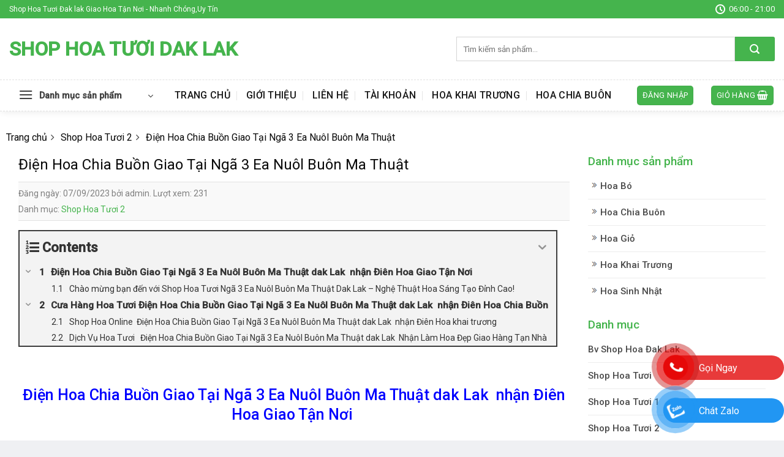

--- FILE ---
content_type: text/html; charset=UTF-8
request_url: https://shophoadaklak.com/dien-hoa-chia-buon-giao-tai-nga-3-ea-nuol-buon-ma-thuat/
body_size: 33249
content:
<!DOCTYPE html>
<!--[if IE 9 ]> <html lang="vi" prefix="og: https://ogp.me/ns#" class="ie9 loading-site no-js"> <![endif]-->
<!--[if IE 8 ]> <html lang="vi" prefix="og: https://ogp.me/ns#" class="ie8 loading-site no-js"> <![endif]-->
<!--[if (gte IE 9)|!(IE)]><!--><html lang="vi" prefix="og: https://ogp.me/ns#" class="loading-site no-js"> <!--<![endif]-->
<head>
	<meta charset="UTF-8" />
	<link rel="profile" href="https://gmpg.org/xfn/11" />
	<link rel="pingback" href="https://shophoadaklak.com/xmlrpc.php" />

	<script>(function(html){html.className = html.className.replace(/\bno-js\b/,'js')})(document.documentElement);</script>
	<style>img:is([sizes="auto" i], [sizes^="auto," i]) { contain-intrinsic-size: 3000px 1500px }</style>
	<meta name="viewport" content="width=device-width, initial-scale=1, maximum-scale=1" />
<!-- Tối ưu hóa công cụ tìm kiếm bởi Rank Math PRO - https://rankmath.com/ -->
<title>Top 1 Điện Hoa Chia Buồn Giao Tại Ngã 3 Ea Nuôl Buôn Ma Thuật Đak Lak Nhận Điện Hoa</title>
<meta name="description" content="Không Thể Bỏ Lỡ Điện Hoa Chia Buồn Giao Tại Ngã 3 Ea Nuôl Buôn Ma Thuật Dak Lak, cửa hàng hoa Buôn mê thuật, Nhân Bán Hoa Online Giao Tận Nơi"/>
<meta name="robots" content="index, follow, max-snippet:-1, max-video-preview:-1, max-image-preview:large"/>
<link rel="canonical" href="https://shophoadaklak.com/dien-hoa-chia-buon-giao-tai-nga-3-ea-nuol-buon-ma-thuat/" />
<meta property="og:locale" content="vi_VN" />
<meta property="og:type" content="article" />
<meta property="og:title" content="Top 1 Điện Hoa Chia Buồn Giao Tại Ngã 3 Ea Nuôl Buôn Ma Thuật Đak Lak Nhận Điện Hoa" />
<meta property="og:description" content="Không Thể Bỏ Lỡ Điện Hoa Chia Buồn Giao Tại Ngã 3 Ea Nuôl Buôn Ma Thuật Dak Lak, cửa hàng hoa Buôn mê thuật, Nhân Bán Hoa Online Giao Tận Nơi" />
<meta property="og:url" content="https://shophoadaklak.com/dien-hoa-chia-buon-giao-tai-nga-3-ea-nuol-buon-ma-thuat/" />
<meta property="og:site_name" content="Shop Hoa Tươi Dak Lak" />
<meta property="article:tag" content="của hàng hoa tươi dak lak" />
<meta property="article:tag" content="Dak Lak" />
<meta property="article:tag" content="Điện hoa chia buồn Giao Tại" />
<meta property="article:tag" content="Điện hoa chia buồn Giao Tại dak Lak" />
<meta property="article:tag" content="Điện hoa chia buồn Giao Tại Ngã 3 Ea Nuôl Buôn Ma Thuật" />
<meta property="article:tag" content="hoa tươi dak lak" />
<meta property="article:tag" content="Hoa tươi Ngã 3 Ea Nuôl Buôn Ma Thuật" />
<meta property="article:tag" content="shop hoa dak lak" />
<meta property="article:tag" content="shop hoa tươi dak lak" />
<meta property="article:section" content="Shop Hoa Tươi 2" />
<meta property="og:image" content="https://shophoadaklak.com/wp-content/uploads/2023/02/Bo-Hoa-Gia-re.jpg" />
<meta property="og:image:secure_url" content="https://shophoadaklak.com/wp-content/uploads/2023/02/Bo-Hoa-Gia-re.jpg" />
<meta property="og:image:width" content="527" />
<meta property="og:image:height" content="650" />
<meta property="og:image:alt" content="{chudeshop2} {diadiem}" />
<meta property="og:image:type" content="image/jpeg" />
<meta property="article:published_time" content="2023-09-07T11:50:18+00:00" />
<meta name="twitter:card" content="summary_large_image" />
<meta name="twitter:title" content="Top 1 Điện Hoa Chia Buồn Giao Tại Ngã 3 Ea Nuôl Buôn Ma Thuật Đak Lak Nhận Điện Hoa" />
<meta name="twitter:description" content="Không Thể Bỏ Lỡ Điện Hoa Chia Buồn Giao Tại Ngã 3 Ea Nuôl Buôn Ma Thuật Dak Lak, cửa hàng hoa Buôn mê thuật, Nhân Bán Hoa Online Giao Tận Nơi" />
<meta name="twitter:image" content="https://shophoadaklak.com/wp-content/uploads/2023/02/Bo-Hoa-Gia-re.jpg" />
<meta name="twitter:label1" content="Được viết bởi" />
<meta name="twitter:data1" content="admin" />
<meta name="twitter:label2" content="Thời gian để đọc" />
<meta name="twitter:data2" content="16 phút" />
<script type="application/ld+json" class="rank-math-schema-pro">{"@context":"https://schema.org","@graph":[{"@type":"Organization","@id":"https://shophoadaklak.com/#organization","name":"Shop Hoa T\u01b0\u01a1i Dak Lak","url":"https://shophoadaklak.com"},{"@type":"WebSite","@id":"https://shophoadaklak.com/#website","url":"https://shophoadaklak.com","name":"Shop Hoa T\u01b0\u01a1i Dak Lak","publisher":{"@id":"https://shophoadaklak.com/#organization"},"inLanguage":"vi"},{"@type":"ImageObject","@id":"https://shophoadaklak.com/wp-content/uploads/2023/02/Bo-Hoa-Gia-re.jpg","url":"https://shophoadaklak.com/wp-content/uploads/2023/02/Bo-Hoa-Gia-re.jpg","width":"200","height":"200","inLanguage":"vi"},{"@type":"WebPage","@id":"https://shophoadaklak.com/dien-hoa-chia-buon-giao-tai-nga-3-ea-nuol-buon-ma-thuat/#webpage","url":"https://shophoadaklak.com/dien-hoa-chia-buon-giao-tai-nga-3-ea-nuol-buon-ma-thuat/","name":"Top 1 \u0110i\u1ec7n Hoa Chia Bu\u1ed3n Giao T\u1ea1i Ng\u00e3 3 Ea Nu\u00f4l Bu\u00f4n Ma Thu\u1eadt \u0110ak Lak Nh\u1eadn \u0110i\u1ec7n Hoa","datePublished":"2023-09-07T11:50:18+00:00","dateModified":"2023-09-07T11:50:18+00:00","isPartOf":{"@id":"https://shophoadaklak.com/#website"},"primaryImageOfPage":{"@id":"https://shophoadaklak.com/wp-content/uploads/2023/02/Bo-Hoa-Gia-re.jpg"},"inLanguage":"vi"},{"@type":"Person","@id":"https://shophoadaklak.com/author/admin/","name":"admin","url":"https://shophoadaklak.com/author/admin/","image":{"@type":"ImageObject","@id":"https://secure.gravatar.com/avatar/a3c4ab9d7f23b5375589fab2d19342df2278c54a5d39fc16323cbce9ce2ac621?s=96&amp;d=mm&amp;r=g","url":"https://secure.gravatar.com/avatar/a3c4ab9d7f23b5375589fab2d19342df2278c54a5d39fc16323cbce9ce2ac621?s=96&amp;d=mm&amp;r=g","caption":"admin","inLanguage":"vi"},"sameAs":["https://shophoadaklak.com"],"worksFor":{"@id":"https://shophoadaklak.com/#organization"}},{"@type":"BlogPosting","headline":"Top 1 \u0110i\u1ec7n Hoa Chia Bu\u1ed3n Giao T\u1ea1i Ng\u00e3 3 Ea Nu\u00f4l Bu\u00f4n Ma Thu\u1eadt \u0110ak Lak Nh\u1eadn \u0110i\u1ec7n Hoa","keywords":"\u0110i\u1ec7n Hoa Chia Bu\u1ed3n Giao T\u1ea1i Ng\u00e3 3 Ea Nu\u00f4l Bu\u00f4n Ma Thu\u1eadt,dak Lak,\u0110i\u1ec7n Hoa Chia Bu\u1ed3n Giao T\u1ea1i,Ng\u00e3 3 Ea Nu\u00f4l Bu\u00f4n Ma Thu\u1eadt,Bu\u00f4n m\u00ea thu\u1eadt,hoa t\u01b0\u01a1i \u00a0Ng\u00e3 3 Ea Nu\u00f4l Bu\u00f4n Ma Thu\u1eadt,Hoa t\u01b0\u01a1i dak Lak,\u0110i\u1ec7n Hoa Chia Bu\u1ed3n Giao T\u1ea1i dak Lak,c\u1eeda h\u00e0ng hoa t\u01b0\u01a1i dak lak,shop hoa t\u01b0\u01a1i dak lak,shop hoa \u0111ak lak","datePublished":"2023-09-07T11:50:18+00:00","dateModified":"2023-09-07T11:50:18+00:00","author":{"@id":"https://shophoadaklak.com/author/admin/","name":"admin"},"publisher":{"@id":"https://shophoadaklak.com/#organization"},"description":"Kh\u00f4ng Th\u1ec3 B\u1ecf L\u1ee1 \u0110i\u1ec7n Hoa Chia Bu\u1ed3n Giao T\u1ea1i Ng\u00e3 3 Ea Nu\u00f4l Bu\u00f4n Ma Thu\u1eadt Dak Lak, c\u1eeda h\u00e0ng hoa Bu\u00f4n m\u00ea thu\u1eadt, Nh\u00e2n B\u00e1n Hoa Online Giao T\u1eadn N\u01a1i","name":"Top 1 \u0110i\u1ec7n Hoa Chia Bu\u1ed3n Giao T\u1ea1i Ng\u00e3 3 Ea Nu\u00f4l Bu\u00f4n Ma Thu\u1eadt \u0110ak Lak Nh\u1eadn \u0110i\u1ec7n Hoa","@id":"https://shophoadaklak.com/dien-hoa-chia-buon-giao-tai-nga-3-ea-nuol-buon-ma-thuat/#richSnippet","isPartOf":{"@id":"https://shophoadaklak.com/dien-hoa-chia-buon-giao-tai-nga-3-ea-nuol-buon-ma-thuat/#webpage"},"image":{"@id":"https://shophoadaklak.com/wp-content/uploads/2023/02/Bo-Hoa-Gia-re.jpg"},"inLanguage":"vi","mainEntityOfPage":{"@id":"https://shophoadaklak.com/dien-hoa-chia-buon-giao-tai-nga-3-ea-nuol-buon-ma-thuat/#webpage"}}]}</script>
<!-- /Plugin SEO WordPress Rank Math -->

<link rel='dns-prefetch' href='//cdn.jsdelivr.net' />
<link rel='dns-prefetch' href='//fonts.googleapis.com' />
<link rel="alternate" type="application/rss+xml" title="Dòng thông tin Shop Hoa Tươi Dak Lak &raquo;" href="https://shophoadaklak.com/feed/" />
<link rel="alternate" type="application/rss+xml" title="Shop Hoa Tươi Dak Lak &raquo; Dòng bình luận" href="https://shophoadaklak.com/comments/feed/" />
<link rel="prefetch" href="https://shophoadaklak.com/wp-content/themes/flatsome/assets/js/chunk.countup.fe2c1016.js" />
<link rel="prefetch" href="https://shophoadaklak.com/wp-content/themes/flatsome/assets/js/chunk.sticky-sidebar.a58a6557.js" />
<link rel="prefetch" href="https://shophoadaklak.com/wp-content/themes/flatsome/assets/js/chunk.tooltips.29144c1c.js" />
<link rel="prefetch" href="https://shophoadaklak.com/wp-content/themes/flatsome/assets/js/chunk.vendors-popups.947eca5c.js" />
<link rel="prefetch" href="https://shophoadaklak.com/wp-content/themes/flatsome/assets/js/chunk.vendors-slider.f0d2cbc9.js" />
<script type="text/javascript">
/* <![CDATA[ */
window._wpemojiSettings = {"baseUrl":"https:\/\/s.w.org\/images\/core\/emoji\/16.0.1\/72x72\/","ext":".png","svgUrl":"https:\/\/s.w.org\/images\/core\/emoji\/16.0.1\/svg\/","svgExt":".svg","source":{"concatemoji":"https:\/\/shophoadaklak.com\/wp-includes\/js\/wp-emoji-release.min.js?ver=6.8.3"}};
/*! This file is auto-generated */
!function(s,n){var o,i,e;function c(e){try{var t={supportTests:e,timestamp:(new Date).valueOf()};sessionStorage.setItem(o,JSON.stringify(t))}catch(e){}}function p(e,t,n){e.clearRect(0,0,e.canvas.width,e.canvas.height),e.fillText(t,0,0);var t=new Uint32Array(e.getImageData(0,0,e.canvas.width,e.canvas.height).data),a=(e.clearRect(0,0,e.canvas.width,e.canvas.height),e.fillText(n,0,0),new Uint32Array(e.getImageData(0,0,e.canvas.width,e.canvas.height).data));return t.every(function(e,t){return e===a[t]})}function u(e,t){e.clearRect(0,0,e.canvas.width,e.canvas.height),e.fillText(t,0,0);for(var n=e.getImageData(16,16,1,1),a=0;a<n.data.length;a++)if(0!==n.data[a])return!1;return!0}function f(e,t,n,a){switch(t){case"flag":return n(e,"\ud83c\udff3\ufe0f\u200d\u26a7\ufe0f","\ud83c\udff3\ufe0f\u200b\u26a7\ufe0f")?!1:!n(e,"\ud83c\udde8\ud83c\uddf6","\ud83c\udde8\u200b\ud83c\uddf6")&&!n(e,"\ud83c\udff4\udb40\udc67\udb40\udc62\udb40\udc65\udb40\udc6e\udb40\udc67\udb40\udc7f","\ud83c\udff4\u200b\udb40\udc67\u200b\udb40\udc62\u200b\udb40\udc65\u200b\udb40\udc6e\u200b\udb40\udc67\u200b\udb40\udc7f");case"emoji":return!a(e,"\ud83e\udedf")}return!1}function g(e,t,n,a){var r="undefined"!=typeof WorkerGlobalScope&&self instanceof WorkerGlobalScope?new OffscreenCanvas(300,150):s.createElement("canvas"),o=r.getContext("2d",{willReadFrequently:!0}),i=(o.textBaseline="top",o.font="600 32px Arial",{});return e.forEach(function(e){i[e]=t(o,e,n,a)}),i}function t(e){var t=s.createElement("script");t.src=e,t.defer=!0,s.head.appendChild(t)}"undefined"!=typeof Promise&&(o="wpEmojiSettingsSupports",i=["flag","emoji"],n.supports={everything:!0,everythingExceptFlag:!0},e=new Promise(function(e){s.addEventListener("DOMContentLoaded",e,{once:!0})}),new Promise(function(t){var n=function(){try{var e=JSON.parse(sessionStorage.getItem(o));if("object"==typeof e&&"number"==typeof e.timestamp&&(new Date).valueOf()<e.timestamp+604800&&"object"==typeof e.supportTests)return e.supportTests}catch(e){}return null}();if(!n){if("undefined"!=typeof Worker&&"undefined"!=typeof OffscreenCanvas&&"undefined"!=typeof URL&&URL.createObjectURL&&"undefined"!=typeof Blob)try{var e="postMessage("+g.toString()+"("+[JSON.stringify(i),f.toString(),p.toString(),u.toString()].join(",")+"));",a=new Blob([e],{type:"text/javascript"}),r=new Worker(URL.createObjectURL(a),{name:"wpTestEmojiSupports"});return void(r.onmessage=function(e){c(n=e.data),r.terminate(),t(n)})}catch(e){}c(n=g(i,f,p,u))}t(n)}).then(function(e){for(var t in e)n.supports[t]=e[t],n.supports.everything=n.supports.everything&&n.supports[t],"flag"!==t&&(n.supports.everythingExceptFlag=n.supports.everythingExceptFlag&&n.supports[t]);n.supports.everythingExceptFlag=n.supports.everythingExceptFlag&&!n.supports.flag,n.DOMReady=!1,n.readyCallback=function(){n.DOMReady=!0}}).then(function(){return e}).then(function(){var e;n.supports.everything||(n.readyCallback(),(e=n.source||{}).concatemoji?t(e.concatemoji):e.wpemoji&&e.twemoji&&(t(e.twemoji),t(e.wpemoji)))}))}((window,document),window._wpemojiSettings);
/* ]]> */
</script>
<style id='wp-emoji-styles-inline-css' type='text/css'>

	img.wp-smiley, img.emoji {
		display: inline !important;
		border: none !important;
		box-shadow: none !important;
		height: 1em !important;
		width: 1em !important;
		margin: 0 0.07em !important;
		vertical-align: -0.1em !important;
		background: none !important;
		padding: 0 !important;
	}
</style>
<style id='wp-block-library-inline-css' type='text/css'>
:root{--wp-admin-theme-color:#007cba;--wp-admin-theme-color--rgb:0,124,186;--wp-admin-theme-color-darker-10:#006ba1;--wp-admin-theme-color-darker-10--rgb:0,107,161;--wp-admin-theme-color-darker-20:#005a87;--wp-admin-theme-color-darker-20--rgb:0,90,135;--wp-admin-border-width-focus:2px;--wp-block-synced-color:#7a00df;--wp-block-synced-color--rgb:122,0,223;--wp-bound-block-color:var(--wp-block-synced-color)}@media (min-resolution:192dpi){:root{--wp-admin-border-width-focus:1.5px}}.wp-element-button{cursor:pointer}:root{--wp--preset--font-size--normal:16px;--wp--preset--font-size--huge:42px}:root .has-very-light-gray-background-color{background-color:#eee}:root .has-very-dark-gray-background-color{background-color:#313131}:root .has-very-light-gray-color{color:#eee}:root .has-very-dark-gray-color{color:#313131}:root .has-vivid-green-cyan-to-vivid-cyan-blue-gradient-background{background:linear-gradient(135deg,#00d084,#0693e3)}:root .has-purple-crush-gradient-background{background:linear-gradient(135deg,#34e2e4,#4721fb 50%,#ab1dfe)}:root .has-hazy-dawn-gradient-background{background:linear-gradient(135deg,#faaca8,#dad0ec)}:root .has-subdued-olive-gradient-background{background:linear-gradient(135deg,#fafae1,#67a671)}:root .has-atomic-cream-gradient-background{background:linear-gradient(135deg,#fdd79a,#004a59)}:root .has-nightshade-gradient-background{background:linear-gradient(135deg,#330968,#31cdcf)}:root .has-midnight-gradient-background{background:linear-gradient(135deg,#020381,#2874fc)}.has-regular-font-size{font-size:1em}.has-larger-font-size{font-size:2.625em}.has-normal-font-size{font-size:var(--wp--preset--font-size--normal)}.has-huge-font-size{font-size:var(--wp--preset--font-size--huge)}.has-text-align-center{text-align:center}.has-text-align-left{text-align:left}.has-text-align-right{text-align:right}#end-resizable-editor-section{display:none}.aligncenter{clear:both}.items-justified-left{justify-content:flex-start}.items-justified-center{justify-content:center}.items-justified-right{justify-content:flex-end}.items-justified-space-between{justify-content:space-between}.screen-reader-text{border:0;clip-path:inset(50%);height:1px;margin:-1px;overflow:hidden;padding:0;position:absolute;width:1px;word-wrap:normal!important}.screen-reader-text:focus{background-color:#ddd;clip-path:none;color:#444;display:block;font-size:1em;height:auto;left:5px;line-height:normal;padding:15px 23px 14px;text-decoration:none;top:5px;width:auto;z-index:100000}html :where(.has-border-color){border-style:solid}html :where([style*=border-top-color]){border-top-style:solid}html :where([style*=border-right-color]){border-right-style:solid}html :where([style*=border-bottom-color]){border-bottom-style:solid}html :where([style*=border-left-color]){border-left-style:solid}html :where([style*=border-width]){border-style:solid}html :where([style*=border-top-width]){border-top-style:solid}html :where([style*=border-right-width]){border-right-style:solid}html :where([style*=border-bottom-width]){border-bottom-style:solid}html :where([style*=border-left-width]){border-left-style:solid}html :where(img[class*=wp-image-]){height:auto;max-width:100%}:where(figure){margin:0 0 1em}html :where(.is-position-sticky){--wp-admin--admin-bar--position-offset:var(--wp-admin--admin-bar--height,0px)}@media screen and (max-width:600px){html :where(.is-position-sticky){--wp-admin--admin-bar--position-offset:0px}}
</style>
<style id='classic-theme-styles-inline-css' type='text/css'>
/*! This file is auto-generated */
.wp-block-button__link{color:#fff;background-color:#32373c;border-radius:9999px;box-shadow:none;text-decoration:none;padding:calc(.667em + 2px) calc(1.333em + 2px);font-size:1.125em}.wp-block-file__button{background:#32373c;color:#fff;text-decoration:none}
</style>
<link rel='stylesheet' id='dashicons-css' href='https://shophoadaklak.com/wp-includes/css/dashicons.min.css?ver=6.8.3' type='text/css' media='all' />
<link rel='stylesheet' id='eupro-seo-front-end-css-css' href='https://shophoadaklak.com/wp-content/plugins/eupro-seo/assets/css/front-end.css?ver=1.0.0' type='text/css' media='' />
<style id='woocommerce-inline-inline-css' type='text/css'>
.woocommerce form .form-row .required { visibility: visible; }
</style>
<link rel='stylesheet' id='dulich-font-awesome-css' href='https://shophoadaklak.com/wp-content/themes/hoatuoi2020/assets/css/font-awesome.css?ver=5.3' type='text/css' media='all' />
<link rel='stylesheet' id='wp-schema-pro-fontend-style-css' href='https://shophoadaklak.com/wp-content/plugins/wp-schema-pro/admin/assets/min-css/frontend.min.css?ver=2.8.0' type='text/css' media='all' />
<link rel='stylesheet' id='fixedtoc-style-css' href='https://shophoadaklak.com/wp-content/plugins/fixed-toc/frontend/assets/css/ftoc.min.css?ver=3.1.27' type='text/css' media='all' />
<style id='fixedtoc-style-inline-css' type='text/css'>
.ftwp-in-post#ftwp-container-outer { height: auto; } #ftwp-container.ftwp-wrap #ftwp-contents { width: 250px; height: auto; } .ftwp-in-post#ftwp-container-outer #ftwp-contents { height: auto; } .ftwp-in-post#ftwp-container-outer.ftwp-float-none #ftwp-contents { width: 880px; } #ftwp-container.ftwp-wrap #ftwp-trigger { width: 50px; height: 50px; font-size: 30px; } #ftwp-container #ftwp-trigger.ftwp-border-medium { font-size: 29px; } #ftwp-container.ftwp-wrap #ftwp-header { font-size: 22px; font-family: inherit; } #ftwp-container.ftwp-wrap #ftwp-header-title { font-weight: bold; } #ftwp-container.ftwp-wrap #ftwp-list { font-size: 14px; font-family: inherit; } #ftwp-container #ftwp-list.ftwp-liststyle-decimal .ftwp-anchor::before { font-size: 14px; } #ftwp-container #ftwp-list.ftwp-strong-first>.ftwp-item>.ftwp-anchor .ftwp-text { font-size: 15.4px; } #ftwp-container #ftwp-list.ftwp-strong-first.ftwp-liststyle-decimal>.ftwp-item>.ftwp-anchor::before { font-size: 15.4px; } #ftwp-container.ftwp-wrap #ftwp-trigger { color: #333; background: rgba(243,243,243,0.95); } #ftwp-container.ftwp-wrap #ftwp-trigger { border-color: rgba(51,51,51,0.95); } #ftwp-container.ftwp-wrap #ftwp-contents { border-color: rgba(51,51,51,0.95); } #ftwp-container.ftwp-wrap #ftwp-header { color: #333; background: rgba(243,243,243,0.95); } #ftwp-container.ftwp-wrap #ftwp-contents:hover #ftwp-header { background: #f3f3f3; } #ftwp-container.ftwp-wrap #ftwp-list { color: #333; background: rgba(243,243,243,0.95); } #ftwp-container.ftwp-wrap #ftwp-contents:hover #ftwp-list { background: #f3f3f3; } #ftwp-container.ftwp-wrap #ftwp-list .ftwp-anchor:hover { color: #00A368; } #ftwp-container.ftwp-wrap #ftwp-list .ftwp-anchor:focus, #ftwp-container.ftwp-wrap #ftwp-list .ftwp-active, #ftwp-container.ftwp-wrap #ftwp-list .ftwp-active:hover { color: #fff; } #ftwp-container.ftwp-wrap #ftwp-list .ftwp-text::before { background: rgba(221,51,51,0.95); } .ftwp-heading-target::before { background: rgba(221,51,51,0.95); }
</style>
<link rel='stylesheet' id='flatsome-main-css' href='https://shophoadaklak.com/wp-content/themes/flatsome/assets/css/flatsome.css?ver=3.15.3' type='text/css' media='all' />
<style id='flatsome-main-inline-css' type='text/css'>
@font-face {
				font-family: "fl-icons";
				font-display: block;
				src: url(https://shophoadaklak.com/wp-content/themes/flatsome/assets/css/icons/fl-icons.eot?v=3.15.3);
				src:
					url(https://shophoadaklak.com/wp-content/themes/flatsome/assets/css/icons/fl-icons.eot#iefix?v=3.15.3) format("embedded-opentype"),
					url(https://shophoadaklak.com/wp-content/themes/flatsome/assets/css/icons/fl-icons.woff2?v=3.15.3) format("woff2"),
					url(https://shophoadaklak.com/wp-content/themes/flatsome/assets/css/icons/fl-icons.ttf?v=3.15.3) format("truetype"),
					url(https://shophoadaklak.com/wp-content/themes/flatsome/assets/css/icons/fl-icons.woff?v=3.15.3) format("woff"),
					url(https://shophoadaklak.com/wp-content/themes/flatsome/assets/css/icons/fl-icons.svg?v=3.15.3#fl-icons) format("svg");
			}
</style>
<link rel='stylesheet' id='flatsome-shop-css' href='https://shophoadaklak.com/wp-content/themes/flatsome/assets/css/flatsome-shop.css?ver=3.15.3' type='text/css' media='all' />
<link rel='stylesheet' id='flatsome-style-css' href='https://shophoadaklak.com/wp-content/themes/hoatuoi2020/style.css?ver=5.3' type='text/css' media='all' />
<link rel='stylesheet' id='flatsome-googlefonts-css' href='//fonts.googleapis.com/css?family=Roboto%3Aregular%2C500%2Cregular%2C500%7CDancing+Script%3Aregular%2Cdefault&#038;display=swap&#038;ver=3.9' type='text/css' media='all' />
<script type="text/javascript" src="https://shophoadaklak.com/wp-includes/js/jquery/jquery.min.js?ver=3.7.1" id="jquery-core-js"></script>
<script type="text/javascript" src="https://shophoadaklak.com/wp-includes/js/jquery/jquery-migrate.min.js?ver=3.4.1" id="jquery-migrate-js"></script>
<script type="text/javascript" src="https://shophoadaklak.com/wp-content/plugins/woocommerce/assets/js/jquery-blockui/jquery.blockUI.min.js?ver=2.7.0-wc.10.4.3" id="wc-jquery-blockui-js" defer="defer" data-wp-strategy="defer"></script>
<script type="text/javascript" id="wc-add-to-cart-js-extra">
/* <![CDATA[ */
var wc_add_to_cart_params = {"ajax_url":"\/wp-admin\/admin-ajax.php","wc_ajax_url":"\/?wc-ajax=%%endpoint%%","i18n_view_cart":"Xem gi\u1ecf h\u00e0ng","cart_url":"https:\/\/shophoadaklak.com\/cart\/","is_cart":"","cart_redirect_after_add":"no"};
/* ]]> */
</script>
<script type="text/javascript" src="https://shophoadaklak.com/wp-content/plugins/woocommerce/assets/js/frontend/add-to-cart.min.js?ver=10.4.3" id="wc-add-to-cart-js" defer="defer" data-wp-strategy="defer"></script>
<script type="text/javascript" src="https://shophoadaklak.com/wp-content/plugins/woocommerce/assets/js/js-cookie/js.cookie.min.js?ver=2.1.4-wc.10.4.3" id="wc-js-cookie-js" defer="defer" data-wp-strategy="defer"></script>
<script type="text/javascript" id="woocommerce-js-extra">
/* <![CDATA[ */
var woocommerce_params = {"ajax_url":"\/wp-admin\/admin-ajax.php","wc_ajax_url":"\/?wc-ajax=%%endpoint%%","i18n_password_show":"Hi\u1ec3n th\u1ecb m\u1eadt kh\u1ea9u","i18n_password_hide":"\u1ea8n m\u1eadt kh\u1ea9u"};
/* ]]> */
</script>
<script type="text/javascript" src="https://shophoadaklak.com/wp-content/plugins/woocommerce/assets/js/frontend/woocommerce.min.js?ver=10.4.3" id="woocommerce-js" defer="defer" data-wp-strategy="defer"></script>
<link rel="https://api.w.org/" href="https://shophoadaklak.com/wp-json/" /><link rel="alternate" title="JSON" type="application/json" href="https://shophoadaklak.com/wp-json/wp/v2/posts/10485" /><link rel="EditURI" type="application/rsd+xml" title="RSD" href="https://shophoadaklak.com/xmlrpc.php?rsd" />
<meta name="generator" content="WordPress 6.8.3" />
<meta name="generator" content="WooCommerce 10.4.3" />
<link rel='shortlink' href='https://shophoadaklak.com/?p=10485' />
<link rel="alternate" title="oNhúng (JSON)" type="application/json+oembed" href="https://shophoadaklak.com/wp-json/oembed/1.0/embed?url=https%3A%2F%2Fshophoadaklak.com%2Fdien-hoa-chia-buon-giao-tai-nga-3-ea-nuol-buon-ma-thuat%2F" />
<link rel="alternate" title="oNhúng (XML)" type="text/xml+oembed" href="https://shophoadaklak.com/wp-json/oembed/1.0/embed?url=https%3A%2F%2Fshophoadaklak.com%2Fdien-hoa-chia-buon-giao-tai-nga-3-ea-nuol-buon-ma-thuat%2F&#038;format=xml" />
<style type="text/css">
.telegram.contactTus {
    display: flex;
    align-items: center;
}

.phone-bar.telegramcolor {
    margin-left: -65px;
    margin-top: -29px;

}

.telegram .phone-bar.telegramcolor {
    left: 30px;
    z-index: -1;
    background: #239cd7;
    color: #fff;

}

.telegram.contactTus .phone-vr-img-circle {
    background-color: #ddd;
}

.telegram.contactTus .phone-vr-circle-fill {
    box-shadow: 0 0 0 0 #239cd7;
    background-color: #239cd78c;
}

.contact-social {
    position: fixed;
    bottom: 0;
    z-index: 99999;
    right: 0;}

.contactTus {
    position: relative;
}

.noteSocial {
    position: relative;
    visibility: visible;
    background-color: transparent;
    width: 90px;
    height: 70px;
    cursor: pointer;
    z-index: 11;
    -webkit-backface-visibility: hidden;
    -webkit-transform: translateZ(0);
    transition: visibility .5s;
    left: 0;
    bottom: 25px;
    display: block;
}

.phone-vr-circle-fill {
    width: 65px;
    height: 65px;
    top: 12px;
    left: 12px;
    position: absolute;
    box-shadow: 0 0 0 0 #c31d1d;
    background-color: rgba(230, 8, 8, 0.7);
    border-radius: 50%;
    border: 2px solid transparent;
    -webkit-animation: phone-vr-circle-fill 2.3s infinite ease-in-out;
    animation: phone-vr-circle-fill 2.3s infinite ease-in-out;
    transition: all .5s;
    -webkit-transform-origin: 50% 50%;
    -ms-transform-origin: 50% 50%;
    transform-origin: 50% 50%;
    -webkit-animuiion: zoom 1.3s infinite;
    animation: zoom 1.3s infinite;
}

.phone-vr-img-circle {
    background-color: #e60808;
    width: 40px;
    height: 40px;
    line-height: 40px;
    top: 25px;
    left: 25px;
    position: absolute;
    border-radius: 50%;
    align-items: center;
    display: flex;
    justify-content: center;
    -webkit-animation: phonering-alo-circle-img-anim 1s infinite ease-in-out;
    animation: phone-vr-circle-fill 1s infinite ease-in-out;
}

.phone-vr-img-circle a {
    display: block;
    line-height: normal;
}

.phone-vr-img-circle img {
    max-width: 25px;
}

@-webkit-keyframes phone-vr-circle-fill {

    0% {
        -webkit-transform: rotate(0) scale(1) skew(1deg);
    }

    10% {
        -webkit-transform: rotate(-25deg) scale(1) skew(1deg);
    }

    20% {
        -webkit-transform: rotate(25deg) scale(1) skew(1deg);
    }

    30% {
        -webkit-transform: rotate(-25deg) scale(1) skew(1deg);
    }

    40% {
        -webkit-transform: rotate(25deg) scale(1) skew(1deg);
    }

    50% {
        -webkit-transform: rotate(0) scale(1) skew(1deg);
    }

    100% {
        -webkit-transform: rotate(0) scale(1) skew(1deg);
    }

}

@-webkit-keyframes zoom {
    0% {
        transform: scale(.9)
    }

    70% {
        transform: scale(1);
        box-shadow: 0 0 0 15px transparent
    }

    100% {
        transform: scale(.9);
        box-shadow: 0 0 0 0 transparent
    }
}

@keyframes zoom {
    0% {
        transform: scale(.9)
    }

    70% {
        transform: scale(1);
        box-shadow: 0 0 0 15px transparent
    }

    100% {
        transform: scale(.9);
        box-shadow: 0 0 0 0 transparent
    }
}

.zaloFt .phone-vr-circle-fill {
    box-shadow: 0 0 0 0 #2196F3;
    background-color: rgba(33, 150, 243, 0.7);
}

.zaloFt .phone-vr-img-circle {
    background-color: #2196F3;
}

.faceFt .phone-vr-circle-fill {
    box-shadow: 0 0 0 0 #2196F3;
    background-color: rgba(33, 150, 243, 0.7);
}

.faceFt .phone-vr-img-circle {
    background-color: #2196F3;
}

.zaloFt.contactTus {
    display: flex;
    align-items: center;
}

.phoneFt.contactTus {
    display: flex;
    align-items: center;
}

.zaloFt.contactTus .zalo-bar.barr {
    margin-left: -65px;
    margin-top: -29px;

}

.phoneFt.contactTus .phone-bar.barr {
    margin-left: -65px;
    margin-top: -29px;

}

.whatsapp .whatsappcolor {

    left: 30px;
    z-index: -1;
    background: #00a884c2;
    color: #fff;
}

.whatsapp.contactTus .phone-vr-img-circle {
    background-color: #00a884;
}

.whatsapp.contactTus .phone-vr-circle-fill {
    box-shadow: 0 0 0 0 #00a884;
    background-color: #00a88491;
}

.whatsapp.contactTus {
    display: flex;
    align-items: center;
}

.phone-bar.whatsappcolor {
    margin-left: -65px;
    margin-top: -29px;

}

.barr {
    min-width: 197px;
    left: 30px;
    z-index: -1;
    background: rgb(232, 58, 58);
    color: #fff;
    font-size: 16px;
    padding: 8px 15px 7px 58px;
    border-radius: 100px;
    white-space: nowrap;
}

.phoneFt .phone-bar {
    bottom: 240px;
}

.phoneFt-2 .phone-bar {
    bottom: 170px;
}

.zalo-bar {
    background: #2196f3;
    bottom: 100px;
}

.fb-bar {
    bottom: 30px;
    background: #2196f3;
}

.contact-social a {
    text-decoration: none !important;
     !i;
     !;
}

@media (max-width: 768px) {
    .barr {
        display: none;
    }
}
</style>
            <style>.eupro-seo-out{ text-align: left;}</style>
            <script type="application/ld+json">{"@context":"https:\/\/schema.org","@type":"CreativeWorkSeries","headline":"\u0110i\u1ec7n Hoa Chia Bu\u1ed3n Giao T\u1ea1i Ng\u00e3 3 Ea Nu\u00f4l Bu\u00f4n Ma Thu\u1eadt","name":"\u0110i\u1ec7n Hoa Chia Bu\u1ed3n Giao T\u1ea1i Ng\u00e3 3 Ea Nu\u00f4l Bu\u00f4n Ma Thu\u1eadt","author":"admin","publisher":{"@type":"Organization","name":"Shop Hoa T\u01b0\u01a1i Dak Lak","logo":{"@type":"ImageObject","url":"https:\/\/shophoadaklak.com\/wp-content\/uploads\/2023\/02\/cropped-medal-1-32x32.png"}},"url":"https:\/\/shophoadaklak.com\/dien-hoa-chia-buon-giao-tai-nga-3-ea-nuol-buon-ma-thuat\/","mainEntityOfPage":{"@type":"WebPage","@id":"https:\/\/shophoadaklak.com\/dien-hoa-chia-buon-giao-tai-nga-3-ea-nuol-buon-ma-thuat\/"},"datePublished":"2023-09-07T11:50:18","dateCreated":"2023-09-07T11:50:18","dateModified":"2023-09-07T11:50:18","description":"&amp;nbsp;\r \u0110i\u1ec7n Hoa Chia Bu\u1ed3n Giao T\u1ea1i Ng\u00e3 3 Ea Nu\u00f4l Bu\u00f4n Ma Thu\u1eadt dak Lak\u00a0 nh\u1eadn \u0110i\u00ean Hoa Giao T\u1eadn N\u01a1i\u00a0\r &amp;nbsp;\r \r \u0110i\u1ec7n Hoa Chia Bu\u1ed3n Giao T\u1ea1i Ng\u00e3 3 Ea Nu\u00f4l Bu\u00f4n Ma Thu\u1eadt dak Lak\u00a0 nh\u1eadn \u0110i\u00ean Hoa Giao T\u1eadn N\u01a1i\u00a0\u00a0 shop cung c\u1ea5p mang l\u1ea1i kh\u00e1ch h\u00e0ng d\u1ecbch V\u1ee5 Th\u01b0\u01a1ng M\u1ea1i \u0111\u1eb7t hoa v\u00e0 giao hoa t\u1eadn nh\u00e0 b\u00e0i b\u1ea3n tr\u00ean to\u00e0n b\u1ed9 c\u00e1c th\u00e0nh ph\u1ed1 tr\u00ean to\u00e0n n\u01b0\u1edbc. Mong ao \u01b0\u1edbc \u0111\u01b0a g\u1eafm t\u00ecnh c\u1ea3m, ","aggregateRating":{"@type":"AggregateRating","ratingValue":5,"reviewCount":6,"itemReviewed":{"@type":"Thing","name":"\u0110i\u1ec7n Hoa Chia Bu\u1ed3n Giao T\u1ea1i Ng\u00e3 3 Ea Nu\u00f4l Bu\u00f4n Ma Thu\u1eadt"}}}</script><meta name="google-site-verification" content="LA6FtAGTYPMty-iwC9A5RCG8KNRngxO3gVP6Tzsy7Kc" />

<!-- Google tag (gtag.js) -->
<script async src="https://www.googletagmanager.com/gtag/js?id=G-FNZXDHKR3W"></script>
<script>
  window.dataLayer = window.dataLayer || [];
  function gtag(){dataLayer.push(arguments);}
  gtag('js', new Date());

  gtag('config', 'G-FNZXDHKR3W');
</script>
<!-- Schema optimized by Schema Pro --><script type="application/ld+json">{"@context":"https://schema.org","@type":"LocalBusiness","name":"Shop Hoa Tươi Dak Lak","telephone":null,"url":"https://shophoadaklak.com","address":{"@type":"PostalAddress","streetAddress":"18 Nguyễn Đình chiểu","addressLocality":"Buôn Mê Thuật","postalCode":"76000","addressRegion":null,"addressCountry":"VN"},"priceRange":null,"openingHoursSpecification":[{"@type":"OpeningHoursSpecification","dayOfWeek":[""],"opens":"","closes":""}],"geo":{"@type":"GeoCoordinates","latitude":"","longitude":""}}</script><!-- / Schema optimized by Schema Pro --><!-- Schema optimized by Schema Pro --><script type="application/ld+json">{"@context":"https://schema.org","@type":"Review","itemReviewed":{"@type":"event","name":"Điện Hoa Chia Buồn Giao Tại Ngã 3 Ea Nuôl Buôn Ma Thuật","description":null,"image":["https://shophoadaklak.com/wp-content/uploads/2023/04/ke-hoa-khai-truong.jpg"],"endDate":null,"eventStatus":null,"eventAttendanceMode":"MixedEventAttendanceMode","previousStartDate":null,"location":{"@type":"VirtualLocation","url":"https://shophoadaklak.com/dien-hoa-chia-buon-giao-tai-nga-3-ea-nuol-buon-ma-thuat/","address":{"@type":"PostalAddress","streetAddress":"18 Nguyễn Đình chiểu","addressLocality":"Buôn Mê Thuật","postalCode":"7600","addressRegion":null,"addressCountry":"VN"}},"offers":{"@type":"Offer"},"organizer":{"@type":"Organization","name":"Điện Hoa Chia Buồn Giao Tại Ngã 3 Ea Nuôl Buôn Ma Thuật","url":"http://Điện%20Hoa%20Chia%20Buồn%20Giao%20Tại%20Ngã%203%20Ea%20Nuôl%20Buôn%20Ma%20Thuật"}},"reviewBody":"Điện Hoa Chia Buồn Giao Tại Ngã 3 Ea Nuôl Buôn Ma Thuật","datePublished":"2023-09-07T11:50:18","author":{"@type":"Person","name":"admin","sameAs":"https://shophoadaklak.com/author/admin"},"publisher":{"@type":"Organization","name":"admin","sameAs":"https://shophoadaklak.com"}}</script><!-- / Schema optimized by Schema Pro --><!-- Schema optimized by Schema Pro --><script type="application/ld+json">{"@context":"https://schema.org","@type":"article","mainEntityOfPage":{"@type":"WebPage","@id":"https://shophoadaklak.com/dien-hoa-chia-buon-giao-tai-nga-3-ea-nuol-buon-ma-thuat/"},"headline":"Điện Hoa Chia Buồn Giao Tại Ngã 3 Ea Nuôl Buôn Ma Thuật","datePublished":"2023-09-07T11:50:18","dateModified":"2023-09-07T11:50:18","author":{"@type":"Person","name":"admin","url":"https://shophoadaklak.com/author/admin"},"publisher":{"@type":"Organization","name":"Shop Hoa Tươi Dak Lak"},"description":null}</script><!-- / Schema optimized by Schema Pro --><!-- sitelink-search-box Schema optimized by Schema Pro --><script type="application/ld+json">{"@context":"https:\/\/schema.org","@type":"WebSite","name":"Shop Hoa T\u01b0\u01a1i Dak Lak","url":"https:\/\/shophoadaklak.com","potentialAction":[{"@type":"SearchAction","target":"https:\/\/shophoadaklak.com\/?s={search_term_string}","query-input":"required name=search_term_string"}]}</script><!-- / sitelink-search-box Schema optimized by Schema Pro --><!-- breadcrumb Schema optimized by Schema Pro --><script type="application/ld+json">{"@context":"https:\/\/schema.org","@type":"BreadcrumbList","itemListElement":[{"@type":"ListItem","position":1,"item":{"@id":"https:\/\/shophoadaklak.com\/","name":"Home"}},{"@type":"ListItem","position":2,"item":{"@id":"https:\/\/shophoadaklak.com\/dien-hoa-chia-buon-giao-tai-nga-3-ea-nuol-buon-ma-thuat\/","name":"\u0110i\u1ec7n Hoa Chia Bu\u1ed3n Giao T\u1ea1i Ng\u00e3 3 Ea Nu\u00f4l Bu\u00f4n Ma Thu\u1eadt"}}]}</script><!-- / breadcrumb Schema optimized by Schema Pro -->        <style>
		div#breadcrumb-new > ul {
    margin-bottom: 7px;
}
div#breadcrumb-new ul li {
    display: inline-block;
    list-style: none;
    position: relative;
    padding-right: 12px;
    margin-right: 6px;
    margin-left: 0;
}
div#breadcrumb-new ul li::after {
    content: "\f105";
    font-family: FontAwesome;
    position: absolute;
    top: 0;
    right: 0;
}
div#breadcrumb-new ul li:last-child::after {
    content: none;
   
}
/*for shortcode title with cat*/
.section-title-normal {
   
    border-bottom: 0;
    border-radius: 5px;
}
.section-title-normal b {
    display: none;
}.section-title-normal span {
    margin-right: 15px;
    padding-bottom: 0;
    border-bottom: 0;
    margin-bottom: 0;
    font-size: 20px;
    color: white!important;
    padding: 10px;
}span.hdevvn-show-cats li {
    display: block;
    width: auto;
    float: left;
    margin: 0 8px;
}span.hdevvn-show-cats li a {
    font-size: 15px;
    text-transform: none;
    font-weight: 400;
    margin-right: 0!important;
    padding-left: 10px;
}.section-title a {
    font-size: 14px;
    margin-left: auto;
    color: white;
    margin-right: 10px;
}

		</style>
        <style>.bg{opacity: 0; transition: opacity 1s; -webkit-transition: opacity 1s;} .bg-loaded{opacity: 1;}</style><!--[if IE]><link rel="stylesheet" type="text/css" href="https://shophoadaklak.com/wp-content/themes/flatsome/assets/css/ie-fallback.css"><script src="//cdnjs.cloudflare.com/ajax/libs/html5shiv/3.6.1/html5shiv.js"></script><script>var head = document.getElementsByTagName('head')[0],style = document.createElement('style');style.type = 'text/css';style.styleSheet.cssText = ':before,:after{content:none !important';head.appendChild(style);setTimeout(function(){head.removeChild(style);}, 0);</script><script src="https://shophoadaklak.com/wp-content/themes/flatsome/assets/libs/ie-flexibility.js"></script><![endif]-->	<noscript><style>.woocommerce-product-gallery{ opacity: 1 !important; }</style></noscript>
	<script type="text/javascript" id="google_gtagjs" src="https://www.googletagmanager.com/gtag/js?id=G-MZTD0597WJ" async="async"></script>
<script type="text/javascript" id="google_gtagjs-inline">
/* <![CDATA[ */
window.dataLayer = window.dataLayer || [];function gtag(){dataLayer.push(arguments);}gtag('js', new Date());gtag('config', 'G-MZTD0597WJ', {} );
/* ]]> */
</script>
			<style id="wpsp-style-frontend"></style>
			<link rel="icon" href="https://shophoadaklak.com/wp-content/uploads/2023/02/cropped-medal-1-32x32.png" sizes="32x32" />
<link rel="icon" href="https://shophoadaklak.com/wp-content/uploads/2023/02/cropped-medal-1-192x192.png" sizes="192x192" />
<link rel="apple-touch-icon" href="https://shophoadaklak.com/wp-content/uploads/2023/02/cropped-medal-1-180x180.png" />
<meta name="msapplication-TileImage" content="https://shophoadaklak.com/wp-content/uploads/2023/02/cropped-medal-1-270x270.png" />
<style id="custom-css" type="text/css">:root {--primary-color: #45b44d;}html{background-color:#eff0f3!important;}.full-width .ubermenu-nav, .container, .row{max-width: 1370px}.row.row-collapse{max-width: 1340px}.row.row-small{max-width: 1362.5px}.row.row-large{max-width: 1400px}.sticky-add-to-cart--active, #wrapper,#main,#main.dark{background-color: #ffffff}.header-main{height: 100px}#logo img{max-height: 100px}#logo{width:700px;}#logo img{padding:8px 0;}.header-bottom{min-height: 50px}.header-top{min-height: 30px}.transparent .header-main{height: 265px}.transparent #logo img{max-height: 265px}.has-transparent + .page-title:first-of-type,.has-transparent + #main > .page-title,.has-transparent + #main > div > .page-title,.has-transparent + #main .page-header-wrapper:first-of-type .page-title{padding-top: 345px;}.header.show-on-scroll,.stuck .header-main{height:50px!important}.stuck #logo img{max-height: 50px!important}.search-form{ width: 100%;}.header-bg-color {background-color: rgba(255,255,255,0.9)}.header-bottom {background-color: #ffffff}.header-main .nav > li > a{line-height: 16px }.stuck .header-main .nav > li > a{line-height: 50px }.header-bottom-nav > li > a{line-height: 16px }@media (max-width: 549px) {.header-main{height: 70px}#logo img{max-height: 70px}}.header-top{background-color:#45b44d!important;}/* Color */.accordion-title.active, .has-icon-bg .icon .icon-inner,.logo a, .primary.is-underline, .primary.is-link, .badge-outline .badge-inner, .nav-outline > li.active> a,.nav-outline >li.active > a, .cart-icon strong,[data-color='primary'], .is-outline.primary{color: #45b44d;}/* Color !important */[data-text-color="primary"]{color: #45b44d!important;}/* Background Color */[data-text-bg="primary"]{background-color: #45b44d;}/* Background */.scroll-to-bullets a,.featured-title, .label-new.menu-item > a:after, .nav-pagination > li > .current,.nav-pagination > li > span:hover,.nav-pagination > li > a:hover,.has-hover:hover .badge-outline .badge-inner,button[type="submit"], .button.wc-forward:not(.checkout):not(.checkout-button), .button.submit-button, .button.primary:not(.is-outline),.featured-table .title,.is-outline:hover, .has-icon:hover .icon-label,.nav-dropdown-bold .nav-column li > a:hover, .nav-dropdown.nav-dropdown-bold > li > a:hover, .nav-dropdown-bold.dark .nav-column li > a:hover, .nav-dropdown.nav-dropdown-bold.dark > li > a:hover, .header-vertical-menu__opener ,.is-outline:hover, .tagcloud a:hover,.grid-tools a, input[type='submit']:not(.is-form), .box-badge:hover .box-text, input.button.alt,.nav-box > li > a:hover,.nav-box > li.active > a,.nav-pills > li.active > a ,.current-dropdown .cart-icon strong, .cart-icon:hover strong, .nav-line-bottom > li > a:before, .nav-line-grow > li > a:before, .nav-line > li > a:before,.banner, .header-top, .slider-nav-circle .flickity-prev-next-button:hover svg, .slider-nav-circle .flickity-prev-next-button:hover .arrow, .primary.is-outline:hover, .button.primary:not(.is-outline), input[type='submit'].primary, input[type='submit'].primary, input[type='reset'].button, input[type='button'].primary, .badge-inner{background-color: #45b44d;}/* Border */.nav-vertical.nav-tabs > li.active > a,.scroll-to-bullets a.active,.nav-pagination > li > .current,.nav-pagination > li > span:hover,.nav-pagination > li > a:hover,.has-hover:hover .badge-outline .badge-inner,.accordion-title.active,.featured-table,.is-outline:hover, .tagcloud a:hover,blockquote, .has-border, .cart-icon strong:after,.cart-icon strong,.blockUI:before, .processing:before,.loading-spin, .slider-nav-circle .flickity-prev-next-button:hover svg, .slider-nav-circle .flickity-prev-next-button:hover .arrow, .primary.is-outline:hover{border-color: #45b44d}.nav-tabs > li.active > a{border-top-color: #45b44d}.widget_shopping_cart_content .blockUI.blockOverlay:before { border-left-color: #45b44d }.woocommerce-checkout-review-order .blockUI.blockOverlay:before { border-left-color: #45b44d }/* Fill */.slider .flickity-prev-next-button:hover svg,.slider .flickity-prev-next-button:hover .arrow{fill: #45b44d;}/* Background Color */[data-icon-label]:after, .secondary.is-underline:hover,.secondary.is-outline:hover,.icon-label,.button.secondary:not(.is-outline),.button.alt:not(.is-outline), .badge-inner.on-sale, .button.checkout, .single_add_to_cart_button, .current .breadcrumb-step{ background-color:#45b44d; }[data-text-bg="secondary"]{background-color: #45b44d;}/* Color */.secondary.is-underline,.secondary.is-link, .secondary.is-outline,.stars a.active, .star-rating:before, .woocommerce-page .star-rating:before,.star-rating span:before, .color-secondary{color: #45b44d}/* Color !important */[data-text-color="secondary"]{color: #45b44d!important;}/* Border */.secondary.is-outline:hover{border-color:#45b44d}body{font-size: 100%;}@media screen and (max-width: 549px){body{font-size: 100%;}}body{font-family:"Roboto", sans-serif}body{font-weight: 0}body{color: #424242}.nav > li > a {font-family:"Roboto", sans-serif;}.mobile-sidebar-levels-2 .nav > li > ul > li > a {font-family:"Roboto", sans-serif;}.nav > li > a {font-weight: 500;}.mobile-sidebar-levels-2 .nav > li > ul > li > a {font-weight: 500;}h1,h2,h3,h4,h5,h6,.heading-font, .off-canvas-center .nav-sidebar.nav-vertical > li > a{font-family: "Roboto", sans-serif;}h1,h2,h3,h4,h5,h6,.heading-font,.banner h1,.banner h2{font-weight: 500;}h1,h2,h3,h4,h5,h6,.heading-font{color: #0a0a0a;}.alt-font{font-family: "Dancing Script", sans-serif;}.header:not(.transparent) .header-bottom-nav.nav > li > a{color: #191919;}.header:not(.transparent) .header-bottom-nav.nav > li > a:hover,.header:not(.transparent) .header-bottom-nav.nav > li.active > a,.header:not(.transparent) .header-bottom-nav.nav > li.current > a,.header:not(.transparent) .header-bottom-nav.nav > li > a.active,.header:not(.transparent) .header-bottom-nav.nav > li > a.current{color: #45b44d;}.header-bottom-nav.nav-line-bottom > li > a:before,.header-bottom-nav.nav-line-grow > li > a:before,.header-bottom-nav.nav-line > li > a:before,.header-bottom-nav.nav-box > li > a:hover,.header-bottom-nav.nav-box > li.active > a,.header-bottom-nav.nav-pills > li > a:hover,.header-bottom-nav.nav-pills > li.active > a{color:#FFF!important;background-color: #45b44d;}a{color: #45b44d;}a:hover{color: #45b44d;}.tagcloud a:hover{border-color: #45b44d;background-color: #45b44d;}.has-equal-box-heights .box-image {padding-top: 121%;}@media screen and (min-width: 550px){.products .box-vertical .box-image{min-width: 247px!important;width: 247px!important;}}.absolute-footer, html{background-color: #212121}.header-vertical-menu__opener{background-color: #ffffff}.label-new.menu-item > a:after{content:"New";}.label-hot.menu-item > a:after{content:"Hot";}.label-sale.menu-item > a:after{content:"Sale";}.label-popular.menu-item > a:after{content:"Popular";}</style></head>

<body class="wp-singular post-template-default single single-post postid-10485 single-format-standard wp-theme-flatsome wp-child-theme-hoatuoi2020 theme-flatsome woocommerce-no-js wp-schema-pro-2.8.0 lightbox nav-dropdown-has-arrow nav-dropdown-has-shadow nav-dropdown-has-border has-ftoc">


<a class="skip-link screen-reader-text" href="#main">Skip to content</a>

<div id="wrapper">

	
	<header id="header" class="header ">
		<div class="header-wrapper">
			<div id="top-bar" class="header-top hide-for-sticky nav-dark">
    <div class="flex-row container">
      <div class="flex-col hide-for-medium flex-left">
          <ul class="nav nav-left medium-nav-center nav-small  nav-divided">
              <li class="html custom html_topbar_left">Shop Hoa Tươi Đak lak Giao Hoa Tận Nơi -  Nhanh Chóng,Uy Tín</li>          </ul>
      </div>

      <div class="flex-col hide-for-medium flex-center">
          <ul class="nav nav-center nav-small  nav-divided">
                        </ul>
      </div>

      <div class="flex-col hide-for-medium flex-right">
         <ul class="nav top-bar-nav nav-right nav-small  nav-divided">
              <li class="header-contact-wrapper">
		<ul id="header-contact" class="nav nav-divided nav-uppercase header-contact">
		
					
						<li class="">
			  <a class="tooltip" title="06:00 - 21:00 ">
			  	   <i class="icon-clock" style="font-size:16px;"></i>			        <span>06:00 - 21:00</span>
			  </a>
			 </li>
			
				</ul>
</li>          </ul>
      </div>

            <div class="flex-col show-for-medium flex-grow">
          <ul class="nav nav-center nav-small mobile-nav  nav-divided">
              <li class="html custom html_topbar_left">Shop Hoa Tươi Đak lak Giao Hoa Tận Nơi -  Nhanh Chóng,Uy Tín</li>          </ul>
      </div>
      
    </div>
</div>
<div id="masthead" class="header-main hide-for-sticky">
      <div class="header-inner flex-row container logo-left medium-logo-center" role="navigation">

          <!-- Logo -->
          <div id="logo" class="flex-col logo">
            
<!-- Header logo -->
<a href="https://shophoadaklak.com/" title="Shop Hoa Tươi Dak Lak - Nhận Giao Hoa Tận Nơi" rel="home">
		Shop Hoa Tươi Dak Lak</a>
          </div>

          <!-- Mobile Left Elements -->
          <div class="flex-col show-for-medium flex-left">
            <ul class="mobile-nav nav nav-left ">
              <li class="nav-icon has-icon">
  		<a href="#" data-open="#main-menu" data-pos="left" data-bg="main-menu-overlay" data-color="" class="is-small" aria-label="Menu" aria-controls="main-menu" aria-expanded="false">
		
		  <i class="icon-menu" ></i>
		  		</a>
	</li>            </ul>
          </div>

          <!-- Left Elements -->
          <div class="flex-col hide-for-medium flex-left
            flex-grow">
            <ul class="header-nav header-nav-main nav nav-left  nav-uppercase" >
              <li class="header-search-form search-form html relative has-icon">
	<div class="header-search-form-wrapper">
		<div class="searchform-wrapper ux-search-box relative is-normal"><form role="search" method="get" class="searchform" action="https://shophoadaklak.com/">
	<div class="flex-row relative">
						<div class="flex-col flex-grow">
			<label class="screen-reader-text" for="woocommerce-product-search-field-0">Tìm kiếm:</label>
			<input type="search" id="woocommerce-product-search-field-0" class="search-field mb-0" placeholder="Tìm kiếm sản phẩm..." value="" name="s" />
			<input type="hidden" name="post_type" value="product" />
					</div>
		<div class="flex-col">
			<button type="submit" value="Tìm kiếm" class="ux-search-submit submit-button secondary button icon mb-0" aria-label="Submit">
				<i class="icon-search" ></i>			</button>
		</div>
	</div>
	<div class="live-search-results text-left z-top"></div>
</form>
</div>	</div>
</li>            </ul>
          </div>

          <!-- Right Elements -->
          <div class="flex-col hide-for-medium flex-right">
            <ul class="header-nav header-nav-main nav nav-right  nav-uppercase">
                          </ul>
          </div>

          <!-- Mobile Right Elements -->
          <div class="flex-col show-for-medium flex-right">
            <ul class="mobile-nav nav nav-right ">
              <li class="cart-item has-icon">

<div class="header-button">      <a href="https://shophoadaklak.com/cart/" class="header-cart-link off-canvas-toggle nav-top-link icon primary button round is-small" data-open="#cart-popup" data-class="off-canvas-cart" title="Giỏ hàng" data-pos="right">
  
    <i class="icon-shopping-basket"
    data-icon-label="0">
  </i>
  </a>
</div>

  <!-- Cart Sidebar Popup -->
  <div id="cart-popup" class="mfp-hide widget_shopping_cart">
  <div class="cart-popup-inner inner-padding">
      <div class="cart-popup-title text-center">
          <h4 class="uppercase">Giỏ hàng</h4>
          <div class="is-divider"></div>
      </div>
      <div class="widget_shopping_cart_content">
          

	<p class="woocommerce-mini-cart__empty-message">Chưa có sản phẩm trong giỏ hàng.</p>


      </div>
             <div class="cart-sidebar-content relative"></div>  </div>
  </div>

</li>
            </ul>
          </div>

      </div>
     
      </div><div id="wide-nav" class="header-bottom wide-nav hide-for-sticky flex-has-center hide-for-medium">
    <div class="flex-row container">

                        <div class="flex-col hide-for-medium flex-left">
                <ul class="nav header-nav header-bottom-nav nav-left  nav-divided nav-size-large nav-spacing-xlarge nav-uppercase">
                    
<li class="header-vertical-menu" role="navigation">
	<div class="header-vertical-menu__opener">
					<span class="header-vertical-menu__icon">
				<i class="icon-menu" ></i>			</span>
				<span class="header-vertical-menu__title">
						Danh mục sản phẩm		</span>
		<i class="icon-angle-down" ></i>	</div>
	<div class="header-vertical-menu__fly-out has-shadow">
		<div class="menu-danh-muc-san-pham-container"><ul id="menu-danh-muc-san-pham" class="ux-nav-vertical-menu nav-vertical-fly-out"><li id="menu-item-10770" class="menu-item menu-item-type-taxonomy menu-item-object-product_cat menu-item-10770 menu-item-design-default"><a href="https://shophoadaklak.com/danh-muc-san-pham/hoa-sinh-nhat/" class="nav-top-link">Hoa Sinh Nhật</a></li>
<li id="menu-item-10771" class="menu-item menu-item-type-taxonomy menu-item-object-product_cat menu-item-10771 menu-item-design-default"><a href="https://shophoadaklak.com/danh-muc-san-pham/hoa-gio/" class="nav-top-link">Hoa Giỏ</a></li>
<li id="menu-item-10772" class="menu-item menu-item-type-taxonomy menu-item-object-product_cat menu-item-10772 menu-item-design-default"><a href="https://shophoadaklak.com/danh-muc-san-pham/cactus/" class="nav-top-link">Hoa Chia Buôn</a></li>
<li id="menu-item-10773" class="menu-item menu-item-type-taxonomy menu-item-object-product_cat menu-item-10773 menu-item-design-default"><a href="https://shophoadaklak.com/danh-muc-san-pham/hoa-khai-truong/" class="nav-top-link">Hoa Khai Trương</a></li>
<li id="menu-item-10774" class="menu-item menu-item-type-taxonomy menu-item-object-product_cat menu-item-10774 menu-item-design-default"><a href="https://shophoadaklak.com/danh-muc-san-pham/hoa-bo/" class="nav-top-link">Hoa Bó</a></li>
</ul></div>	</div>
</li>
                </ul>
            </div>
            
                        <div class="flex-col hide-for-medium flex-center">
                <ul class="nav header-nav header-bottom-nav nav-center  nav-divided nav-size-large nav-spacing-xlarge nav-uppercase">
                    <li id="menu-item-816" class="menu-item menu-item-type-post_type menu-item-object-page menu-item-816 menu-item-design-default"><a href="https://shophoadaklak.com/home/" class="nav-top-link">Trang chủ</a></li>
<li id="menu-item-821" class="menu-item menu-item-type-post_type menu-item-object-page menu-item-821 menu-item-design-default"><a href="https://shophoadaklak.com/about-us/" class="nav-top-link">Giới thiệu</a></li>
<li id="menu-item-820" class="menu-item menu-item-type-post_type menu-item-object-page menu-item-820 menu-item-design-default"><a href="https://shophoadaklak.com/contact-us/" class="nav-top-link">Liên hệ</a></li>
<li id="menu-item-21" class="menu-item menu-item-type-post_type menu-item-object-page menu-item-21 menu-item-design-default"><a href="https://shophoadaklak.com/my-account/" class="nav-top-link">Tài khoản</a></li>
<li id="menu-item-818" class="menu-item menu-item-type-taxonomy menu-item-object-product_cat menu-item-818 menu-item-design-default"><a href="https://shophoadaklak.com/danh-muc-san-pham/hoa-khai-truong/" class="nav-top-link">Hoa Khai Trương</a></li>
<li id="menu-item-819" class="menu-item menu-item-type-taxonomy menu-item-object-product_cat menu-item-819 menu-item-design-default"><a href="https://shophoadaklak.com/danh-muc-san-pham/cactus/" class="nav-top-link">Hoa Chia Buôn</a></li>
                </ul>
            </div>
            
                        <div class="flex-col hide-for-medium flex-right flex-grow">
              <ul class="nav header-nav header-bottom-nav nav-right  nav-divided nav-size-large nav-spacing-xlarge nav-uppercase">
                   <li class="account-item has-icon
    "
>
<div class="header-button">
<a href="https://shophoadaklak.com/my-account/"
    class="nav-top-link nav-top-not-logged-in icon primary button round is-small"
    data-open="#login-form-popup"  >
    <span>
    Đăng nhập      </span>
  
</a>

</div>

</li>
<li class="cart-item has-icon has-dropdown">
<div class="header-button">
<a href="https://shophoadaklak.com/cart/" title="Giỏ hàng" class="header-cart-link icon primary button round is-small">


<span class="header-cart-title">
   Giỏ hàng     </span>

    <i class="icon-shopping-basket"
    data-icon-label="0">
  </i>
  </a>
</div>
 <ul class="nav-dropdown nav-dropdown-default">
    <li class="html widget_shopping_cart">
      <div class="widget_shopping_cart_content">
        

	<p class="woocommerce-mini-cart__empty-message">Chưa có sản phẩm trong giỏ hàng.</p>


      </div>
    </li>
     </ul>

</li>
              </ul>
            </div>
            
            
    </div>
</div>

<div class="header-bg-container fill"><div class="header-bg-image fill"></div><div class="header-bg-color fill"></div></div>		</div>
	</header>

	
	<main id="main" class="">

<div id="content" class="blog-wrapper blog-single page-wrapper">
<div class="row row-small">
<div class="large-12 col" style="padding-bottom:0;">
        <div id="breadcrumb-new"><ul>
        		<li class="next"><a href="https://shophoadaklak.com" title="Trang chủ"><span>Trang chủ</span></a></li>
				<li class="next"><a href="https://shophoadaklak.com/shop-hoa-tuoi-2/" title="Shop Hoa Tươi 2"><span>Shop Hoa Tươi 2</span></a></li>
				<li class="next"><a href="https://shophoadaklak.com/dien-hoa-chia-buon-giao-tai-nga-3-ea-nuol-buon-ma-thuat/" title="Điện Hoa Chia Buồn Giao Tại Ngã 3 Ea Nuôl Buôn Ma Thuật"><span>Điện Hoa Chia Buồn Giao Tại Ngã 3 Ea Nuôl Buôn Ma Thuật</span></a></li>
		 
		</ul></div>
        </div>
</div>
	

<div class="row row-large  ">

	<div class="large-9 col">
		


<article id="post-10485" class="post-10485 post type-post status-publish format-standard hentry category-shop-hoa-tuoi-2 tag-cua-hang-hoa-tuoi-dak-lak tag-dak-lak tag-dien-hoa-chia-buon-giao-tai tag-dien-hoa-chia-buon-giao-tai-dak-lak tag-dien-hoa-chia-buon-giao-tai-nga-3-ea-nuol-buon-ma-thuat tag-hoa-tuoi-dak-lak tag-hoa-tuoi-nga-3-ea-nuol-buon-ma-thuat tag-shop-hoa-dak-lak tag-shop-hoa-tuoi-dak-lak post-ftoc">
	<div class="article-inner ">
		<header class="entry-header">
	<div class="entry-header-text entry-header-text-top text-left">
		

<h1 class="entry-title">Điện Hoa Chia Buồn Giao Tại Ngã 3 Ea Nuôl Buôn Ma Thuật</h1>
<div class="entry-divider is-divider small"></div>

	<div class="entry-meta uppercase is-xsmall">
		<span class="statistics">Đăng ngày: 07/09/2023 bởi admin. Lượt xem: 231</span>
         <span class="categories">Danh mục: <a href="https://shophoadaklak.com/shop-hoa-tuoi-2/">Shop Hoa Tươi 2</a></span>
	</div>
	</div>
	</header>
		<div class="entry-content single-page">

	<div id="ftwp-container-outer" class="ftwp-in-post ftwp-float-none"><div id="ftwp-container" class="ftwp-wrap ftwp-hidden-state ftwp-minimize ftwp-middle-right"><button type="button" id="ftwp-trigger" class="ftwp-shape-round ftwp-border-medium" title="click To Maximize The Table Of Contents"><span class="ftwp-trigger-icon ftwp-icon-number"></span></button><nav id="ftwp-contents" class="ftwp-shape-square ftwp-border-medium"><header id="ftwp-header"><span id="ftwp-header-control" class="ftwp-icon-number"></span><button type="button" id="ftwp-header-minimize" class="ftwp-icon-expand" aria-labelledby="ftwp-header-title" aria-label="Expand or collapse"></button><h3 id="ftwp-header-title">Contents</h3></header><ol id="ftwp-list" class="ftwp-liststyle-decimal ftwp-effect-bounce-to-right ftwp-list-nest ftwp-strong-first ftwp-colexp ftwp-colexp-icon"><li class="ftwp-item ftwp-has-sub ftwp-expand"><button type="button" aria-label="Expand or collapse" class="ftwp-icon-expand"></button><a class="ftwp-anchor" href="#ftoc-heading-1"><span class="ftwp-text">Điện Hoa Chia Buồn Giao Tại Ngã 3 Ea Nuôl Buôn Ma Thuật dak Lak  nhận Điên Hoa Giao Tận Nơi </span></a><ol class="ftwp-sub"><li class="ftwp-item"><a class="ftwp-anchor" href="#ftoc-heading-2"><span class="ftwp-text">Chào mừng bạn đến với Shop Hoa Tươi Ngã 3 Ea Nuôl Buôn Ma Thuật Dak Lak &#8211; Nghệ Thuật Hoa Sáng Tạo Đỉnh Cao!</span></a></li></ol></li><li class="ftwp-item ftwp-has-sub ftwp-expand"><button type="button" aria-label="Expand or collapse" class="ftwp-icon-expand"></button><a class="ftwp-anchor" href="#ftoc-heading-3"><span class="ftwp-text">Cưa Hàng Hoa Tươi Điện Hoa Chia Buồn Giao Tại Ngã 3 Ea Nuôl Buôn Ma Thuật dak Lak  nhận Điên Hoa Chia Buồn</span></a><ol class="ftwp-sub"><li class="ftwp-item"><a class="ftwp-anchor" href="#ftoc-heading-4"><span class="ftwp-text">Shop Hoa Online  Điện Hoa Chia Buồn Giao Tại Ngã 3 Ea Nuôl Buôn Ma Thuật dak Lak  nhận Điên Hoa khai trương </span></a></li><li class="ftwp-item"><a class="ftwp-anchor" href="#ftoc-heading-5"><span class="ftwp-text">Dịch Vụ Hoa Tươi   Điện Hoa Chia Buồn Giao Tại Ngã 3 Ea Nuôl Buôn Ma Thuật dak Lak  Nhận Làm Hoa Đẹp Giao Hàng Tạn Nhà</span></a></li></ol></li></ol></nav></div></div>
<div id="ftwp-postcontent"><p>&nbsp;</p>
<h2 id="ftoc-heading-1" class="ftwp-heading" style="text-align: center;"><span style="font-size: 120%; color: #0000ff;"><strong>Điện Hoa Chia Buồn Giao Tại Ngã 3 Ea Nuôl Buôn Ma Thuật dak Lak  nhận Điên Hoa Giao Tận Nơi </strong></span></h2>
<p>&nbsp;</p>
<p><span style="font-size: 120%;"><strong>Điện Hoa Chia Buồn Giao Tại Ngã 3 Ea Nuôl Buôn Ma Thuật dak Lak  nhận Điên Hoa Giao Tận Nơi  </strong> shop cung cấp mang lại khách hàng dịch Vụ Thương Mại đặt hoa và giao hoa tận nhà bài bản trên toàn bộ các thành phố trên toàn nước. Mong ao ước đưa gắm tình cảm, thông điệp của tổ ấm tặng kèm đến các người thân trong gia đình yêu thương của mình. Chúng tôi bao gồm hàng ngũ chuyên viên tư vấn được đào tạo và huấn luyện bài bản và chuyên nghiệp góp quý khách hàng chọn được bó hoa đẹp nhất có cách biểu hiện thân ái độc nhất. Shop hoa tươi là shop cung cấp không thiếu thốn những dịch Vụ Thương Mại liên quan tới hoa, đưa gắm thông điệp nâng niu qua những bó hoa. Tại phía trên, tôi không những mang về các cành hoa chất lượng cao duy nhất mà còn san sẻ &amp; đem đến các khoảnh khắc quý bảng giá cho quý khách và những người thân yêu thương.</span><br />
<span style="font-size: 120%;">Sinh nhật khi là đúng ngày đặc biệt trong thời hạn so với mọi người. Hoa chúc mừng sanh nhật không chỉ có đơn giản khi là chúc mừng sanh nhật. Ở shop hoa tuoi giá thấp Đắk Lắk Hoa có rất nhiều mẫu mã đa dạng cung ứng hồ hết yêu cầu của khách hàng. <a href="https://shophoatuoidep.net/shop-hoa-tuoi-o-buon-me-thuot-dak-lak" target="_blank" rel="noopener">shop hoa buôn mê thuật </a></span><br />
<span style="font-size: 120%;"><strong>Điện Hoa Chia Buồn Giao Tại Ngã 3 Ea Nuôl Buôn Ma Thuật dak Lak  nhận Điên Hoa Giao Tận Nơi  </strong>Người bán hoa liên tục tham gia các khóa giảng dạy Chuyên Viên. Không những thế, tôi khích lệ chuyên viên sáng tạo &amp; linh động nhằm update Thị phần bất kể khi nào. Vì vắt, lúc quý khách hàng sở hữu hoa tại Shop hoa đáng tin cậy Đắk Lắk Hoa Mãi Mãi có lẽ sắm thấy khôn cùng phong phú đa dạng được thiết kế với sang trọng nhằm chọn lựa. hoa mừng khai trương chợ</span><br />
<span style="font-size: 120%;">Có rất nhiều cửa hàng hoa tươi đang chuyển động tại Daklak nhưng mà việc mua hoa nơi nào bảo đảm an toàn chất lượng &amp; túi tiền có lợi là vấn đề không hề đơn giản có nhiều bạn. Vì cố, nhằm đáp ứng nhu cầu càng ngày càng cao của quý khách Hoatuoidep.Vn &#8211; Shop Hoa Đẹp Đắk Lắk không ngừng nghỉ cố gắng nỗ lực tạo nên những dòng sản phẩm hoa mang đẳng cấp và sang trọng thiết kế tiến bộ, ưa nhìn đáp ứng yêu cầu của quý khách hàng. <a href="https://dienhoa24gio.net/shop-hoa-tuoi-o-dak-lak" target="_blank" rel="noopener">shop hoa tươi dak lak </a></span></p>
<p><span style="font-size: 120%;"><strong>Điện Hoa Chia Buồn Giao Tại Ngã 3 Ea Nuôl Buôn Ma Thuật dak Lak  nhận Điên Hoa Giao Tận Nơi  </strong>Bạn sẽ tậu bó hoa sanh nhật rất đẹp, hoa sinh nhật, lọ hoa sinh nhật xinh? Hãy nhằm shop hoa tuoi Đắk Lắk thiết kế khuyến mãi ngay người chơi 1 món quà thật ý nghĩa, mang đến sự cảm đụng và bất ngờ đột ngột cho người người chơi quan tâm. Cho cho dù người thân trong gia đình của bạn nơi nào trên nhân loại, chỉ còn một Thương Mại &amp; dịch Vụ đặt hoa sanh nhật đơn giản và dễ dàng, họ sẽ chiếm được sự chăm lo của người chơi đầy đủ thời gian, số đông nơi. Những cành hoa của cửa hàng hoa tươi đẹp nhất Buôn Ma Thuột được nhập hàng ngày, đảm bảo an toàn không trở nên đông lạnh, giao tại nhà mang đến quý khách, tươi lâu. không chỉ thế, hoa của vườn khét tiếng được quan tâm bởi công nghệ tiên tiến, cành khỏe mạnh, hoa rực rỡ.</span><br />
<span style="font-size: 120%;">Chúng bên tôi mang đội ngũ nhân viên tay nghề cao có thể giúp cho bạn truyền vận chuyển cảm hứng, tình cảm của chính mình đến nhà bạn nhấn trải qua sản phẩm hoa 1 cách nhanh nhất có thể và toàn diện tốt nhất. <a href="https://shophoadaklak.com/hoa-chuc-mung-khai-truong-krong-pac/" target="_blank" rel="noopener">Hoa chuc mung khai truong Krông Pắc</a></span></p>
<p>&nbsp;</p>
<p><span style="font-size: 120%;"><img loading="lazy" decoding="async" class="lazy-load aligncenter size-full wp-image-8819" src="data:image/svg+xml,%3Csvg%20viewBox%3D%220%200%20527%20650%22%20xmlns%3D%22http%3A%2F%2Fwww.w3.org%2F2000%2Fsvg%22%3E%3C%2Fsvg%3E" data-src="https://shophoadaklak.com/wp-content/uploads/2023/02/Bo-Hoa-Gia-re.jpg" alt="Điện Hoa Chia Buồn Giao Tại Ngã 3 Ea Nuôl Buôn Ma Thuật" width="527" height="650" srcset="" data-srcset="https://shophoadaklak.com/wp-content/uploads/2023/02/Bo-Hoa-Gia-re.jpg 527w, https://shophoadaklak.com/wp-content/uploads/2023/02/Bo-Hoa-Gia-re-243x300.jpg 243w, https://shophoadaklak.com/wp-content/uploads/2023/02/Bo-Hoa-Gia-re-510x629.jpg 510w, https://shophoadaklak.com/wp-content/uploads/2023/02/Bo-Hoa-Gia-re-49x60.jpg 49w" sizes="auto, (max-width: 527px) 100vw, 527px" /></span></p>
<p>&nbsp;</p>
<h3 id="ftoc-heading-2" class="ftwp-heading"><span style="font-size: 120%; color: #0000ff;"><strong>Chào mừng bạn đến với Shop Hoa Tươi Ngã 3 Ea Nuôl Buôn Ma Thuật Dak Lak &#8211; Nghệ Thuật Hoa Sáng Tạo Đỉnh Cao!</strong></span></h3>
<p>&nbsp;</p>
<p><span style="font-size: 120%;">Chúng tôi, <strong>Shop Hoa Tươi Ngã 3 Ea Nuôl Buôn Ma Thuật Dak Lak</strong>, là một địa chỉ uy tín và đáng tin cậy cho các sản phẩm hoa tươi tại Đắk Lắk. Với tình yêu và đam mê với nghệ thuật hoa, chúng tôi đã cam kết tạo ra những tác phẩm hoa độc đáo và tươi đẹp để mang lại niềm hạnh phúc cho khách hàng thân yêu.</span></p>
<p><span style="font-size: 120%;"><strong>Sứ mệnh của chúng tôi:</strong> Chúng tôi không chỉ cung cấp sản phẩm hoa tươi, mà còn mang lại niềm vui và ý nghĩa cho mọi khoảnh khắc trong cuộc sống của bạn. Sứ mệnh của chúng tôi là biến những ý tưởng sáng tạo thành hiện thực và tạo ra những bó hoa tươi đẹp như thông điệp của bạn.</span></p>
<p><span style="font-size: 120%;"><strong>Dịch vụ của chúng tôi:</strong></span></p>
<ol>
<li><span style="font-size: 120%;"><strong>Bó hoa tươi tận tâm</strong>: Đội ngũ thợ làm hoa tài năng của chúng tôi luôn chăm sóc và sáng tạo để tạo ra những bó hoa tươi đẹp, thể hiện tình cảm và ý nghĩa của bạn.</span></li>
<li><span style="font-size: 120%;"><strong>Giao hàng đúng hẹn</strong>: Chúng tôi cam kết giao hàng nhanh chóng và đúng hẹn, đến tận cửa nhà hoặc bất kỳ địa điểm nào bạn mong muốn.</span></li>
<li><span style="font-size: 120%;"><strong>Sản phẩm đa dạng</strong>: Chúng tôi cung cấp nhiều loại hoa tươi đa dạng, từ hoa cưới, hoa sinh nhật, hoa chúc mừng, đến hoa chia buồn, phục vụ cho mọi dịp quan trọng trong cuộc sống.</span></li>
<li><span style="font-size: 120%;"><strong>Tư vấn chuyên nghiệp</strong>: Nhân viên của chúng tôi sẽ tư vấn bạn về việc chọn loại hoa phù hợp với ý nghĩa và ngân sách của bạn.</span></li>
</ol>
<p><span style="font-size: 120%;"><strong>Liên hệ với chúng tôi:</strong></span></p>
<ul>
<li><span style="font-size: 120%;">Địa chỉ: <strong>Ngã 3 Ea Nuôl Buôn Ma Thuật Dak Lăk</strong></span></li>
<li><span style="font-size: 120%;">Số điện thoại: [Số điện thoại liên hệ]</span></li>
<li><span style="font-size: 120%;">Email: [Email liên hệ]</span></li>
<li><span style="font-size: 120%;">Website: <a href="https://shophoadaklak.com/" target="_blank" rel="noopener">https://shophoadaklak.com/</a></span></li>
</ul>
<p><span style="font-size: 120%;">Chúng tôi sẵn sàng để phục vụ và làm đẹp cho cuộc sống của bạn bằng những bó hoa tươi độc đáo và ý nghĩa. Hãy đến với Shop Hoa Tươi Dak Lak và để chúng tôi giúp bạn thể hiện tình cảm và tạo nên những khoảnh khắc đáng nhớ.</span></p>
<p>&nbsp;</p>
<p>&nbsp;</p>
<p>&nbsp;</p>
<p><img loading="lazy" decoding="async" class="lazy-load aligncenter size-full wp-image-15564" src="data:image/svg+xml,%3Csvg%20viewBox%3D%220%200%20527%20650%22%20xmlns%3D%22http%3A%2F%2Fwww.w3.org%2F2000%2Fsvg%22%3E%3C%2Fsvg%3E" data-src="https://shophoadaklak.com/wp-content/uploads/2023/02/gio-hoa-dep-nhat.jpg" alt="" width="527" height="650" srcset="" data-srcset="https://shophoadaklak.com/wp-content/uploads/2023/02/gio-hoa-dep-nhat.jpg 527w, https://shophoadaklak.com/wp-content/uploads/2023/02/gio-hoa-dep-nhat-243x300.jpg 243w, https://shophoadaklak.com/wp-content/uploads/2023/02/gio-hoa-dep-nhat-510x629.jpg 510w, https://shophoadaklak.com/wp-content/uploads/2023/02/gio-hoa-dep-nhat-49x60.jpg 49w" sizes="auto, (max-width: 527px) 100vw, 527px" /></p>
<p>&nbsp;</p>
<p><span style="font-size: 120%;"><span style="color: #0000ff;"><strong>Xem Thêm</strong></span>   :      <a href="https://shophoadaklak.com/dich-vu-dien-hoa-krong-nang/" target="_blank" rel="noopener">Dịch Vụ Điện Hoa Krông Năng</a>  </span></p>
<h2 id="ftoc-heading-3" class="ftwp-heading"><span style="font-size: 120%; color: #0000ff;"><strong>Cưa Hàng Hoa Tươi Điện Hoa Chia Buồn Giao Tại Ngã 3 Ea Nuôl Buôn Ma Thuật dak Lak  nhận Điên Hoa Chia Buồn</strong></span></h2>
<p><span style="font-size: 120%;"><strong>Cưa Hàng Hoa Tươi Điện Hoa Chia Buồn Giao Tại Ngã 3 Ea Nuôl Buôn Ma Thuật dak Lak  nhận Điên Hoa Chia Buồn </strong>Hoa tươi Đắk Lắk cam kết bàn giao đúng dòng sản phẩm tới tay người nhà nhấn, đúng cũng như hình dáng ban đầu, đúng mẫu mã bên trên website.</span><br />
<span style="font-size: 120%;">Giao hoa tận nhà, cung ứng Thương Mại dịch Vụ chuyển giao hoa chóng vánh, giúp cho bạn tiết kiệm ngân sách và chi phí nhiều thời hạn và tiền tài rộng. Trước lúc đến tay mọi người thừa nhận, mọi dòng sản phẩm đều đc chuyên viên của shop hoa tươi tắn đánh giá kỹ càng nhằm đảm bảo an toàn hoa luôn tươi mới.</span><br />
<span style="font-size: 120%;">Lúc sở hữu hoa trực tuyến, bạn sẽ hoàn toàn ưng ý sở hữu chất lượng cao dòng sản phẩm cũng như dịch Vụ Thương Mại nhưng mà cửa hàng thực chất đem về.</span><br />
<span style="font-size: 120%;">Cảm ơn bởi sự sẵn sàng chú ý của sàn diễn Quan trọng nhất, tôi trọn vẹn tự tin đảm bảo an toàn rằng những sản phẩm hoa của Shop hoa Đắk Lắk bao gồm chất lượng tốt và đáng tin cậy hàng đầu tại Đắk Lắk.</span><br />
<span style="font-size: 120%;"><strong>Cưa Hàng Hoa Tươi Điện Hoa Chia Buồn Giao Tại Ngã 3 Ea Nuôl Buôn Ma Thuật dak Lak  nhận Điên Hoa Chia Buồn </strong>Hoa chia bi thiết thường đc kết thành kệ hoa gồm các các loại hoa có lời chúc vĩnh cửu tốt lành cho những người đã khuất. Đối với một số địa điểm hay như là một số tôn giáo, hoa tang lễ cũng có các điều ỉ eo đối với người thân trong gia đình. Lúc đặt mua hoa phân tách buồn tại Shop hoa tuoi Buôn Ma Thuột đáng tin cậy người tiêu dùng sẽ được hỗ trợ tư vấn cụ thể chi tiết về thực trạng của từng người vẫn khuất.</span><br />
<span style="font-size: 120%;">Chúng bên tôi luôn nỗ lực update mang lại quý khách những Xu thế tiên tiến nhất bên trên thị trường. Hoa sanh nhật, hoa khai trương mở bán, hoa chia bi tráng… quý khách rất có thể đặt các mẫu tất cả sẵn theo mục đích của chính mình. Hoa trên cửa hàng chúng tôi được nhập hàng ngày từ các vị trí cung cấp hoa tận cội. Các nguyên liệu cần có chất lượng toàn quốc đảm bảo an toàn độ tươi và màu sắc hoa luôn luôn rực rỡ. Hoa được luân chuyển về cửa hàng, tiếp đến được kéo lụa để chọn ra các nhành hoa đẹp nhất, sau đó sẽ kết hoa trang trí để họa tiết thiết kế yêu cầu những biểu tượng hoa tinh tế, sang trọng &amp; ý nghĩa sâu sắc độc nhất.</span><br />
<span style="font-size: 120%;"><strong>Cưa Hàng Hoa Tươi Điện Hoa Chia Buồn Giao Tại Ngã 3 Ea Nuôl Buôn Ma Thuật dak Lak  nhận Điên Hoa Chia Buồn </strong>Với bề dày kinh nghiệm tay nghề và thời hạn chuyển động lâu năm, bên tôi cam kết ràng buộc luôn luôn chuyển giao hoa tận nơi, đúng thời gian mang đến khách hàng. Đồng thời Lúc hoa đến có bên tôi, khách hàng an tâm là có lẽ luôn luôn đẹp và không bị ngợp. Lúc trước giao hàng cửa hàng bên tôi có thể chụp hình hoa đưa cho khách hàng, nếu như khách hàng hoàn toàn hài lòng shop tôi có lẽ chuyển giao tận tay bạn dìm, sau khi Ship hàng sẽ gửi hình ảnh chụp vị trí Giao hàng bắt buộc quý khách yên tâm. Hoa khai trương mở bán hay nói một cách khác là hoa thành lập khai trương, đuốc hoa mừng mở bán khai trương khi là những mẫu hoa được thiết kế theo phong cách theo dạng hoa đứng hoặc lẵng mộc trong các buổi lễ khai trương mở bán đơn vị, cửa hàng, Tặng Kèm công ty đối tác, đồng đội. Hoa khai trương mở bán đền rồng sử dụng hoa hướng dương, đồng xu tiền, hồng môn, chim trời và những nhiều loại hoa sở hữu ý nghĩa sâu sắc tốt đẹp, thắng lợi. Gửi lời chúc &amp; email</span></p>
<p>&nbsp;</p>
<p><span style="font-size: 120%;"><img loading="lazy" decoding="async" class="lazy-load aligncenter size-full wp-image-8820" src="data:image/svg+xml,%3Csvg%20viewBox%3D%220%200%20527%20650%22%20xmlns%3D%22http%3A%2F%2Fwww.w3.org%2F2000%2Fsvg%22%3E%3C%2Fsvg%3E" data-src="https://shophoadaklak.com/wp-content/uploads/2023/02/gio-hoa-dep-sang-1.jpg" alt="Điện Hoa Chia Buồn Giao Tại Ngã 3 Ea Nuôl Buôn Ma Thuật" width="527" height="650" srcset="" data-srcset="https://shophoadaklak.com/wp-content/uploads/2023/02/gio-hoa-dep-sang-1.jpg 527w, https://shophoadaklak.com/wp-content/uploads/2023/02/gio-hoa-dep-sang-1-243x300.jpg 243w, https://shophoadaklak.com/wp-content/uploads/2023/02/gio-hoa-dep-sang-1-510x629.jpg 510w, https://shophoadaklak.com/wp-content/uploads/2023/02/gio-hoa-dep-sang-1-49x60.jpg 49w" sizes="auto, (max-width: 527px) 100vw, 527px" /></span></p>
<p>&nbsp;</p>
<p>&nbsp;</p>
<p><span style="font-size: 130%;">Xem Thêm :    </span></p>
<p>&nbsp;</p>
<h3 id="ftoc-heading-4" class="ftwp-heading"><span style="color: #ff6600; font-size: 120%;"><strong>Shop Hoa Online  Điện Hoa Chia Buồn Giao Tại Ngã 3 Ea Nuôl Buôn Ma Thuật dak Lak  nhận Điên Hoa khai trương </strong></span></h3>
<p>&nbsp;</p>
<p><span style="font-size: 120%;">Dak Lak Florist nhập hoa với số lượng lớn &amp; Ngân sách ổn định &amp; hài hòa nhất ngay cả mang các dịp đặc biệt quan trọng tốt các thời điểm dịp lễ trong năm. Mẫu mã hoa đa dạng, rất chất lượng luôn luôn mang đến sự hài lòng lớn số 1 cho quý khách hàng.</span></p>
<p><span style="font-size: 120%;">Điện hoa có hàng ngũ chuyên viên support bài bản không ngừng nghỉ giao lưu và học hỏi, rèn luyện để nâng cao thâm nghề sẽ liên đới hỗ trợ tư vấn &amp; trả lời hầu hết câu hỏi của game thủ 1 cách sớm nhất và kịp lúc độc nhất. những hoa lá. Phương châm của Dole Flower Shop là sự tận tâm, tận tâm &amp; cẩn thận, rất có thể đáp ứng rất nhiều yêu cầu và mong muốn của quý khách.</span></p>
<p><span style="font-size: 120%;"><strong>Shop Hoa Online  Điện Hoa Chia Buồn Giao Tại Ngã 3 Ea Nuôl Buôn Ma Thuật dak Lak  nhận Điên Hoa khai trương  </strong>Nhập ngay trong ngày nên trọn vẹn an tâm về thời gian tươi &amp; dòng sản phẩm hoa có thể được thiết kế với đẹp nhất Lúc gặm vào. Với hàng ngũ chuyên viên bài bản, quan tâm &amp; chu đáo, chúng tôi cam kết tạo ra các sản phẩm hoa tuyệt vời độc nhất vô nhị cung ứng phần đa yêu cầu của người tiêu dùng về hoa sanh nhật, hoa khai trương mở bán, hoa cưới, hoa tang lễ. Dole Flower Shop tất cả đội ngũ chuyên viên tận tâm phục vụ quý khách 24/24, chuẩn bị giải đáp các cuộc điện thoại tư vấn tốt bình luận từ bỏ phía khách hàng. Nhờ đấy, quý khách có thể liên can mang shop bất kể bao giờ mong muốn dùng hoa. khi đến có Dole Flowers, quý khách hàng có thể yên tâm và chấp thuận.Chúng chúng tôi cam kết ràng buộc đảm bảo hoa luôn luôn mới và đẹp đúng dạng hình đề xuất quý khách hoàn toàn an tâm khi đặt hoa trực tuyến.</span><br />
<span style="font-size: 120%;">không dừng lại ở đó, những dịch Vụ Thương Mại đặt hoa của bọn chúng mình cũng vô cùng đa dạng chủng loại và đa chủng loại, cung ứng số đông yêu cầu về hoa của khách hàng cũng như: hoa khai trương, hoa sanh nhật, hoa cam, hoa tươi. <strong>Điện Hoa Chia Buồn Giao Tại  Buôn mê thuật </strong>Lan hồ điệp, hoa chị em, hoa bộ đôi, hoa khánh thành. Hoa tươi, hoa trăng tròn/10, hoa trăng tròn/11, hoa tốt nghiệp&#8230; giá hợp lý và phải chăng, hoa đứng 1 lớp, 2 lớp, ba lớp, hoa bó, giỏ hoa, lọ đựng hoa, lãng hoa &amp; các kiểu dáng khác&#8230; Làm theo nhu cầu a Em tùy theo ĐK kinh tế và nhu yếu sử dụng nhưng chọn cho chính bản thân hình mẫu hoa cân xứng độc nhất</span><br />
<span style="font-size: 120%;">Xinh đẹp nhất &amp; kiêu sa, cô được ví dụ như nữ vương của những loài hoa. Như vậy, chúng tất cả xu hướng thông dụng trong các ngày lễ hội &amp; event.</span></p>
<p><span style="font-size: 120%;"><span style="color: #ff9900;"><strong>Shop Hoa Online  Điện Hoa Chia Buồn Giao Tại Ngã 3 Ea Nuôl Buôn Ma Thuật dak Lak  nhận Điên Hoa khai trương  </strong></span>Mỗi màu mang 1 chân thành và ý nghĩa khác biệt. Chậu tỏa đại dương điệp tiến thưởng đặc trung cho sự giàu có, no đủ &amp; đền được dùng để tiến thưởng khai trương mở bán, tiếp mời khách quý. Màu tím trung thành &amp; thơ mộng hoàn toàn có thể dùng để làm tặng kèm nhân tình. Bailan, mặt khác, trông long trọng và lịch sự, và hoàn toàn có thể được sử dụng nhằm kết hợp với hoa tang lễ. Ngoài ra, chúng ta cũng có thể phối hợp những màu sở hữu nhau để tạo thành một bồn hoa tỏa đầy màu sắc cho 1 event bự hoặc 1 lúc đặc biệt quan trọng.</span></p>
<p><span style="font-size: 120%;">Nếu game thủ vị trí trung tâm thành phố, shop bên tôi có lẽ chuyển giao hoa tại nhà mang lại người sử dụng trọn vẹn không tính phí. Đối với những địa điểm bàn giao hoa không ở gần cửa hàng hoa Đắk Lắk có lẽ bù bổ xung chi phí giao vận tùy theo khoảng chừng cách để góp quý khách tiết kiệm được chi phí đặt hoa. Khi sản phẩm hoa đến tay quý khách hàng, chúng tôi cam kết ràng buộc bàn giao hoa đúng size, hoa vô cùng rất đẹp. Giá hoa sẽ tiến hành công khai bên trên trang web, thuận lợi mang đến người tiêu dùng xem thêm &amp; lựa chọn cân xứng với nhu cầu của mình.</span></p>
<p>&nbsp;</p>
<p><span style="font-size: 120%;"><img loading="lazy" decoding="async" class="lazy-load aligncenter size-full wp-image-8821" src="data:image/svg+xml,%3Csvg%20viewBox%3D%220%200%20527%20650%22%20xmlns%3D%22http%3A%2F%2Fwww.w3.org%2F2000%2Fsvg%22%3E%3C%2Fsvg%3E" data-src="https://shophoadaklak.com/wp-content/uploads/2023/02/z3697399775256_fb57a41b4b2a8d50dea1504367589cf5.jpg" alt="Điện Hoa Chia Buồn Giao Tại Ngã 3 Ea Nuôl Buôn Ma Thuật" width="527" height="650" srcset="" data-srcset="https://shophoadaklak.com/wp-content/uploads/2023/02/z3697399775256_fb57a41b4b2a8d50dea1504367589cf5.jpg 527w, https://shophoadaklak.com/wp-content/uploads/2023/02/z3697399775256_fb57a41b4b2a8d50dea1504367589cf5-243x300.jpg 243w, https://shophoadaklak.com/wp-content/uploads/2023/02/z3697399775256_fb57a41b4b2a8d50dea1504367589cf5-510x629.jpg 510w, https://shophoadaklak.com/wp-content/uploads/2023/02/z3697399775256_fb57a41b4b2a8d50dea1504367589cf5-49x60.jpg 49w" sizes="auto, (max-width: 527px) 100vw, 527px" /></span></p>
<p>&nbsp;</p>
<h3 id="ftoc-heading-5" class="ftwp-heading"><span style="color: #0000ff; font-size: 120%;"><strong>Dịch Vụ Hoa Tươi   Điện Hoa Chia Buồn Giao Tại Ngã 3 Ea Nuôl Buôn Ma Thuật dak Lak  Nhận Làm Hoa Đẹp Giao Hàng Tạn Nhà</strong></span></h3>
<p><span style="font-size: 120%;"><strong>Dịch Vụ Hoa Tươi   Điện Hoa Chia Buồn Giao Tại Ngã 3 Ea Nuôl Buôn Ma Thuật dak Lak  Nhận Làm Hoa Đẹp Giao Hàng Tạn Nhà </strong>Shop hoa tuoi Đắk Lắk chăm về hoa tuoi và có rất nhiều mẫu mã cắn hoa độc đáo và khác biệt. Cửa hàng tất cả đội ngũ chuyên viên linh động tạo các quý phái không giống nhau. Từ lãng mạn tới đẳng cấp và sang trọng, tự đơn giản và dễ dàng đến long lanh, shop tôi phần đa rất có thể cung ứng cho bạn. Khách hàng chỉ cần đưa biểu tượng mình đang có nhu cầu muốn, shop có lẽ đóng gói theo nhu cầu của người chơi sở hữu tốc độ Giao hàng sớm nhất. Ghé qua cửa hàng ngay thời điểm ngày hôm nay để tiết kiệm rất nhiều. Vậy vì sao bạn chưa đến sở hữu Beautiful Florist &#8211; cửa hàng hoa trực tuyến cao cấp của Dole &amp; đưa về cho bản thân những bó hoa tuoi đẹp nhất sở hữu giá bèo, đáng tin cậy nhưng mà chất lượng không ở đâu sánh đc? Với sự bổ trợ của đội ngũ chuyên viên bài bản và chuyên nghiệp, đặt hoa trên cửa hàng sẽ là sự lựa chọn rất chi là sáng suốt dành cho game thủ. <a href="https://shophoadaklak.com/hoa-chuc-mung-khai-truong-tp-buon-ma-thuot/" target="_blank" rel="noopener">Hoa chuc mung khai truong Thành phố Buôn Ma Thuột</a></span><br />
<span style="font-size: 120%;">Shop hoa tuoi Đắk Lắk uy tín dìm đặt hoa &amp; bàn giao hoa tại nhà đến khách hàng trên khu phố Đắk Lắk ngay lúc có nhu cầu. Quý khách hàng mong mỏi bài viết liên quan những hình mẫu mới mẻ, đa chủng loại không giống có thể xem trực tiếp trên trang web</span></p>
<p>  <a href="https://shophoadaklak.com/gui-dien-hoa-chia-buon-ea-kar/">Gửi điện hoa chia buồn Ea Kar</a> <br />
<span style="font-size: 120%;">.</span><br />
<span style="font-size: 120%;"><strong>Dịch Vụ Hoa Tươi   Điện Hoa Chia Buồn Giao Tại Ngã 3 Ea Nuôl Buôn Ma Thuật dak Lak  Nhận Làm Hoa Đẹp Giao Hàng Tạn Nhà </strong>Ngoài ra chúng ta có thể đặt hoa trực tuyến giá tốt tại Đắk Lắk đi theo số điện thoại: hãy tới với tôi ngay ngày hôm nay nhằm thu được các dòng sản phẩm tốt nhất có thể! <a href="https://shophoadaklak.com/hoa-chuc-mung-khai-truong-tx-buon-ho/" target="_blank" rel="noopener">Hoa chuc mung khai truong Tx. Buôn Hồ</a></span><br />
<span style="font-size: 120%;">Thương hiệu hoa Duole luôn luôn mang sự hài lòng của quý khách làm kim chỉ nam hàng đầu của shop làm cho mục tiêu buôn bán &amp; luôn luôn cố gắng nỗ lực nhằm shop càng ngày càng hoàn thiện hơn. theo đó đề ra dịch Vụ Thương Mại điện hoa đảm bảo tuyệt nhất. Theo nhu cầu của mọi người như hoa sanh nhật, hoa mở bán khai trương, hoa chúc mừng, hoa phân chia ảm đạm. Những bông hoa sinh sống shop đc bố trí cảnh giác, thể hiện thành tâm và tư tưởng của người mua. Quý Khách sẽ được tư vấn biện pháp lựa chọn loại &amp; mẫu mã tỏa hồ điệp tương xứng độc nhất vô nhị với những người được tặng kèm. Nếu game thủ không hẳn là kẻ sành hoa lan thì cũng rất có thể yên tâm, bởi vì cửa hàng bên tôi có lẽ giúp bạn chọn lựa các bông hoa tươi &amp; chuẩn chỉnh tốt nhất.</span></p>
<p> <a href="https://alo.flowers/shop-hoa-tuoi-cu-kuin-dak-lak/" target="_blank" rel="noopener"> <strong>Shop Hoa Tươi Cư Kuin Đắk Lắk</strong> </a></p>
<p><span style="font-size: 120%;"><strong>Điện Hoa Chia Buồn Giao Tại Ngã 3 Ea Nuôl Buôn Ma Thuật , dak Lak , Điện Hoa Chia Buồn Giao Tại,  Ngã 3 Ea Nuôl Buôn Ma Thuật , Buôn mê thuật, hoa tươi  Ngã 3 Ea Nuôl Buôn Ma Thuật ,<a href="https://shophoadaklak.com/" target="_blank" rel="noopener"> Hoa tươi dak Lak</a> , Điện Hoa Chia Buồn Giao Tại dak Lak , cửa hàng hoa tươi dak lak , shop hoa tươi dak lak , shop hoa đak lak ,</strong></span></p>
<p>&nbsp;</p>
<div>
<p><span style="font-size: 120%;">Xem thêm &gt;&gt;  <a href="https://alo.flowers/" target="_blank" rel="noopener">Hoa tươi</a> </span></p>
<p><span style="font-size: 120%;">  <a href="https://shophoahanoi.com/" target="_blank" rel="noopener">shop hoa hà nội</a>, </span></p>
</div>
<p><span style="font-size: 120%;">Xem thêm &gt;&gt;  <a href="https://shophoatuoidep.net/danh-muc/hoa-khai-truong-13" target="_blank" rel="noopener"> hoa khai trương</a>,  xem thêm  ,</span></p>
<div>
<p><span style="font-size: 120%;">=====================</span></p>
<p>&nbsp;</p>
<p><span style="font-size: 120%;">Xem Thêm :  <a href="https://shophoadongthap.com/" target="_blank" rel="noopener">shop hoa tươi đồng tháp</a>  ,   xem thêm  <a href="https://shophoacamau.com/" target="_blank" rel="noopener">shop hoa tươi cà mau</a>  <a href="https://shopbanhoadanang.com/" target="_blank" rel="noopener">shop hoa tươi đà nẵng</a>   Xem Thêm    <a href="https://shophoatiengiang.com/" target="_blank" rel="noopener">shop hoa tươi tiền giang</a>   </span></p>
<p><span style="font-size: 120%;">xem thêm    <a href="https://dienhoabinhthuan.com/" target="_blank" rel="noopener">shop hoa tươi bình thuận</a> </span></p>
<p><span style="font-size: 120%;">  <a href="https://shophoadaklak.com/" target="_blank" rel="noopener">shop hoa tươi dak lak</a>   ,xem thêm     <a href="https://shophoalongan.com/" target="_blank" rel="noopener">shop hoa tươi long an</a>    xem thêm  <a href="https://shophoabacninh.com/" target="_blank" rel="noopener">shop hoa tươi băc ninh</a> </span></p>
</div>
<p>&nbsp;</p>
<p><span style="font-size: 120%;">  <a href="https://shophoaquynhon.com/" target="_blank" rel="noopener">Shop hoa tươi quy nhơn </a>     Xem Thêm  ,<a href="https://shophoathaibinh.com/" target="_blank" rel="noopener"> shop hoa tươi thái bình </a>     ,</span></p>
<p><span style="font-size: 120%;"> <a href="https://shophoaninhbinh.com/" target="_blank" rel="noopener"> shop hoa tươi ninh bình</a>   Xem Thêm    <a href="https://shophoahanam.com/" target="_blank" rel="noopener">shop hoa tươi hà nam</a>    </span></p>
<p><span style="font-size: 140%;">Xem Thêm  :   <a href="https://shophoatuoikhanhhoa.com/shop-hoa-tuoi-tx-ninh-hoa/" target="_blank" rel="noopener">Shop Hoa Tươi Tx Ninh Hòa</a>   </span></p>
<div class="eupro-seo-out" data-post_id="10485" data-have_you_rating="0">
					<div class="eupro-seo-star-rating-wrap "><span class="eupro-seo-star-rating dashicons dashicons-star-filled" data-index="1"></span><span class="eupro-seo-star-rating dashicons dashicons-star-filled" data-index="2"></span><span class="eupro-seo-star-rating dashicons dashicons-star-filled" data-index="3"></span><span class="eupro-seo-star-rating dashicons dashicons-star-filled" data-index="4"></span><span class="eupro-seo-star-rating dashicons dashicons-star-filled" data-index="5"></span></div>
					<div class="eupro-seo-summary-wrap">
					<span class="eupro-seo-summary-rating">5/5</span>
					<span class="eupro-seo-summary-count">(6 Ratings)</span>
					</div>
					</div>					<div class="aiosrs-rating-wrap" data-schema-id="1739">
									<div class="aiosrs-star-rating-wrap ">
							<span class="aiosrs-star-rating dashicons dashicons-star-empty" data-index="1"></span>
								<span class="aiosrs-star-rating dashicons dashicons-star-empty" data-index="2"></span>
								<span class="aiosrs-star-rating dashicons dashicons-star-empty" data-index="3"></span>
								<span class="aiosrs-star-rating dashicons dashicons-star-empty" data-index="4"></span>
								<span class="aiosrs-star-rating dashicons dashicons-star-empty" data-index="5"></span>
							</div>
									<div class="aiosrs-rating-summary-wrap">
							<span class="aiosrs-rating">
							0/5							</span>
							<span class="aiosrs-rating-count">
							(0 Reviews)							</span>
						</div>
					</div>
					</div>
	

	<div class="blog-share text-center"><div class="is-divider medium"></div><div class="social-icons share-icons share-row relative" ><a href="whatsapp://send?text=%C4%90i%E1%BB%87n%20Hoa%20Chia%20Bu%E1%BB%93n%20Giao%20T%E1%BA%A1i%20Ng%C3%A3%203%20Ea%20Nu%C3%B4l%20Bu%C3%B4n%20Ma%20Thu%E1%BA%ADt - https://shophoadaklak.com/dien-hoa-chia-buon-giao-tai-nga-3-ea-nuol-buon-ma-thuat/" data-action="share/whatsapp/share" class="icon button circle is-outline tooltip whatsapp show-for-medium" title="Share on WhatsApp" aria-label="Share on WhatsApp"><i class="icon-whatsapp"></i></a><a href="https://www.facebook.com/sharer.php?u=https://shophoadaklak.com/dien-hoa-chia-buon-giao-tai-nga-3-ea-nuol-buon-ma-thuat/" data-label="Facebook" onclick="window.open(this.href,this.title,'width=500,height=500,top=300px,left=300px');  return false;" rel="noopener noreferrer nofollow" target="_blank" class="icon button circle is-outline tooltip facebook" title="Share on Facebook" aria-label="Share on Facebook"><i class="icon-facebook" ></i></a><a href="https://twitter.com/share?url=https://shophoadaklak.com/dien-hoa-chia-buon-giao-tai-nga-3-ea-nuol-buon-ma-thuat/" onclick="window.open(this.href,this.title,'width=500,height=500,top=300px,left=300px');  return false;" rel="noopener noreferrer nofollow" target="_blank" class="icon button circle is-outline tooltip twitter" title="Share on Twitter" aria-label="Share on Twitter"><i class="icon-twitter" ></i></a><a href="/cdn-cgi/l/email-protection#[base64]" rel="nofollow" class="icon button circle is-outline tooltip email" title="Email to a Friend" aria-label="Email to a Friend"><i class="icon-envelop" ></i></a><a href="https://pinterest.com/pin/create/button/?url=https://shophoadaklak.com/dien-hoa-chia-buon-giao-tai-nga-3-ea-nuol-buon-ma-thuat/&amp;media=&amp;description=%C4%90i%E1%BB%87n%20Hoa%20Chia%20Bu%E1%BB%93n%20Giao%20T%E1%BA%A1i%20Ng%C3%A3%203%20Ea%20Nu%C3%B4l%20Bu%C3%B4n%20Ma%20Thu%E1%BA%ADt" onclick="window.open(this.href,this.title,'width=500,height=500,top=300px,left=300px');  return false;" rel="noopener noreferrer nofollow" target="_blank" class="icon button circle is-outline tooltip pinterest" title="Pin on Pinterest" aria-label="Pin on Pinterest"><i class="icon-pinterest" ></i></a><a href="https://www.linkedin.com/shareArticle?mini=true&url=https://shophoadaklak.com/dien-hoa-chia-buon-giao-tai-nga-3-ea-nuol-buon-ma-thuat/&title=%C4%90i%E1%BB%87n%20Hoa%20Chia%20Bu%E1%BB%93n%20Giao%20T%E1%BA%A1i%20Ng%C3%A3%203%20Ea%20Nu%C3%B4l%20Bu%C3%B4n%20Ma%20Thu%E1%BA%ADt" onclick="window.open(this.href,this.title,'width=500,height=500,top=300px,left=300px');  return false;"  rel="noopener noreferrer nofollow" target="_blank" class="icon button circle is-outline tooltip linkedin" title="Share on LinkedIn" aria-label="Share on LinkedIn"><i class="icon-linkedin" ></i></a></div></div>    </div>





             <div class="related-post">
<div class="" style="margin-top: 30px;margin-bottom: 20px"> <h3>Bài viết trước:</h3><div class="duong-line"></div></div>
<div class="clearfix"></div>
     <div class="children_category_lists">
        	<ul>
     
            				<li><a href="https://shophoadaklak.com/hoa-chuc-mung-khai-truong-cho-moi-pong-drang-krong-buk/">Hoa Chúc Mừng Khai Trương Chợ mới Pơng Drang Krông Búk</a></li>
							
 
            				<li><a href="https://shophoadaklak.com/hoa-chuc-mung-khai-truong-cho-buon-ho/">Hoa Chúc Mừng Khai Trương Chợ Buôn Hồ</a></li>
							
 
            				<li><a href="https://shophoadaklak.com/hoa-chuc-mung-khai-truong-tx-buon-ho/">Hoa Chúc Mừng Khai Trương Tx. Buôn Hồ</a></li>
							
 
            				<li><a href="https://shophoadaklak.com/hoa-chuc-mung-khai-truong-cho-eatul-cu-mgar/">Hoa Chúc Mừng Khai Trương Chợ EaTul Cư M&#8217;gar</a></li>
							
 
            				<li><a href="https://shophoadaklak.com/hoa-chuc-mung-khai-truong-cho-cu-mgar/">Hoa Chúc Mừng Khai Trương Chợ  Cư M&#8217;Gar</a></li>
							
 
            				<li><a href="https://shophoadaklak.com/hoa-chuc-mung-khai-truong-tt-cu-mgar/">Hoa Chúc Mừng Khai Trương tt Cư M&#8217;Gar</a></li>
							

						</ul>
        </div>
        </div>
 


	</div>
</article>


<div class="row tin-moi-hon"  id="row-1956766271">


	<div id="col-614004200" class="col small-12 large-12"  >
				<div class="col-inner"  >
			
			

<div class="container section-title-container" ><h3 class="section-title section-title-normal"><b></b><span class="section-title-main" ><i class="icon-twitter" ></i>BÀI VIẾT MỚI</span><b></b></h3></div>


		</div>
					</div>

	

	<div id="col-1637641178" class="col cot6 medium-6 small-12 large-6"  >
				<div class="col-inner"  >
			
			


  
    <div class="row vertical-list large-columns-1 medium-columns-1 small-columns-1 row-xsmall">
  <div class="col post-item" >
			<div class="col-inner">
			<a href="https://shophoadaklak.com/hoa-chuc-mung-khai-truong-cho-hoa-tien/" class="plain">
				<div class="box box-vertical box-text-middle box-blog-post has-hover">
            					<div class="box-image" style="width:30%;">
  						<div class="image-cover" style="padding-top:90%;">
  							<img width="527" height="650" src="data:image/svg+xml,%3Csvg%20viewBox%3D%220%200%20527%20650%22%20xmlns%3D%22http%3A%2F%2Fwww.w3.org%2F2000%2Fsvg%22%3E%3C%2Fsvg%3E" data-src="https://shophoadaklak.com/wp-content/uploads/2022/12/z3924412746609_43b7cb6b16c73ad6b9cb9d6f6ec70bc1.jpg" class="lazy-load attachment-original size-original wp-post-image" alt="" decoding="async" loading="lazy" srcset="" data-srcset="https://shophoadaklak.com/wp-content/uploads/2022/12/z3924412746609_43b7cb6b16c73ad6b9cb9d6f6ec70bc1.jpg 527w, https://shophoadaklak.com/wp-content/uploads/2022/12/z3924412746609_43b7cb6b16c73ad6b9cb9d6f6ec70bc1-243x300.jpg 243w, https://shophoadaklak.com/wp-content/uploads/2022/12/z3924412746609_43b7cb6b16c73ad6b9cb9d6f6ec70bc1-510x629.jpg 510w, https://shophoadaklak.com/wp-content/uploads/2022/12/z3924412746609_43b7cb6b16c73ad6b9cb9d6f6ec70bc1-49x60.jpg 49w" sizes="auto, (max-width: 527px) 100vw, 527px" />  							  							  						</div>
  						  					</div>
          					<div class="box-text text-left" >
					<div class="box-text-inner blog-post-inner">

					
										<h5 class="post-title is-large ">Hoa Chúc Mừng Khai Trương Chợ Hòa Tiến</h5>
										<div class="is-divider"></div>
										<p class="from_the_blog_excerpt ">99 Mẫu Hoa Chúc Mừng Khai Trương Chợ Hòa Tiến Dak Lak Nhận Điện Hoa Giao Tận Nhà ...					</p>
					                    
					
					
					</div>
					</div>
									</div>
				</a>
			</div>
		</div><div class="col post-item" >
			<div class="col-inner">
			<a href="https://shophoadaklak.com/99-mau-hoa-chuc-mung-khai-truong-krong-kmar-krong-bong/" class="plain">
				<div class="box box-vertical box-text-middle box-blog-post has-hover">
            					<div class="box-image" style="width:30%;">
  						<div class="image-cover" style="padding-top:90%;">
  							<img width="527" height="650" src="data:image/svg+xml,%3Csvg%20viewBox%3D%220%200%20527%20650%22%20xmlns%3D%22http%3A%2F%2Fwww.w3.org%2F2000%2Fsvg%22%3E%3C%2Fsvg%3E" data-src="https://shophoadaklak.com/wp-content/uploads/2022/12/z3924412697960_d6b3b7d0023c053a713a2e63b0dee661.jpg" class="lazy-load attachment-original size-original wp-post-image" alt="" decoding="async" loading="lazy" srcset="" data-srcset="https://shophoadaklak.com/wp-content/uploads/2022/12/z3924412697960_d6b3b7d0023c053a713a2e63b0dee661.jpg 527w, https://shophoadaklak.com/wp-content/uploads/2022/12/z3924412697960_d6b3b7d0023c053a713a2e63b0dee661-243x300.jpg 243w, https://shophoadaklak.com/wp-content/uploads/2022/12/z3924412697960_d6b3b7d0023c053a713a2e63b0dee661-510x629.jpg 510w, https://shophoadaklak.com/wp-content/uploads/2022/12/z3924412697960_d6b3b7d0023c053a713a2e63b0dee661-49x60.jpg 49w" sizes="auto, (max-width: 527px) 100vw, 527px" />  							  							  						</div>
  						  					</div>
          					<div class="box-text text-left" >
					<div class="box-text-inner blog-post-inner">

					
										<h5 class="post-title is-large ">Hoa Chúc  Mừng Khai Trương Krông Kmar Krông Bông</h5>
										<div class="is-divider"></div>
										<p class="from_the_blog_excerpt ">&nbsp; 99 Mẫu Hoa Chúc Mừng Khai Trương Krông Kmar Krông Bông Dak Lak Nhận Điện Hoa Giao ...					</p>
					                    
					
					
					</div>
					</div>
									</div>
				</a>
			</div>
		</div><div class="col post-item" >
			<div class="col-inner">
			<a href="https://shophoadaklak.com/99-mau-hoa-chuc-mung-khai-truong-cho-binh-minh-ea-knop-ea-kar/" class="plain">
				<div class="box box-vertical box-text-middle box-blog-post has-hover">
            					<div class="box-image" style="width:30%;">
  						<div class="image-cover" style="padding-top:90%;">
  							<img width="527" height="650" src="data:image/svg+xml,%3Csvg%20viewBox%3D%220%200%20527%20650%22%20xmlns%3D%22http%3A%2F%2Fwww.w3.org%2F2000%2Fsvg%22%3E%3C%2Fsvg%3E" data-src="https://shophoadaklak.com/wp-content/uploads/2019/01/dich-vu-bo-hoa-dep.jpg" class="lazy-load attachment-original size-original wp-post-image" alt="" decoding="async" loading="lazy" srcset="" data-srcset="https://shophoadaklak.com/wp-content/uploads/2019/01/dich-vu-bo-hoa-dep.jpg 527w, https://shophoadaklak.com/wp-content/uploads/2019/01/dich-vu-bo-hoa-dep-243x300.jpg 243w, https://shophoadaklak.com/wp-content/uploads/2019/01/dich-vu-bo-hoa-dep-510x629.jpg 510w, https://shophoadaklak.com/wp-content/uploads/2019/01/dich-vu-bo-hoa-dep-49x60.jpg 49w" sizes="auto, (max-width: 527px) 100vw, 527px" />  							  							  						</div>
  						  					</div>
          					<div class="box-text text-left" >
					<div class="box-text-inner blog-post-inner">

					
										<h5 class="post-title is-large ">Hoa Chúc Mừng Khai Trương Chợ Bình Minh Ea Knốp Ea Kar</h5>
										<div class="is-divider"></div>
										<p class="from_the_blog_excerpt ">&nbsp; 99 Mẫu Hoa Chúc Mừng Khai Trương Chợ Bình Minh Ea Knốp Ea Kar Dak Lak Nhận ...					</p>
					                    
					
					
					</div>
					</div>
									</div>
				</a>
			</div>
		</div><div class="col post-item" >
			<div class="col-inner">
			<a href="https://shophoadaklak.com/99-mau-hoa-chuc-mung-khai-truong-cho-eadar-ea-kar/" class="plain">
				<div class="box box-vertical box-text-middle box-blog-post has-hover">
            					<div class="box-image" style="width:30%;">
  						<div class="image-cover" style="padding-top:90%;">
  							<img width="527" height="650" src="data:image/svg+xml,%3Csvg%20viewBox%3D%220%200%20527%20650%22%20xmlns%3D%22http%3A%2F%2Fwww.w3.org%2F2000%2Fsvg%22%3E%3C%2Fsvg%3E" data-src="https://shophoadaklak.com/wp-content/uploads/2022/12/z3924411794097_805dca4845ef698860f8fa509bd1bd13-1.jpg" class="lazy-load attachment-original size-original wp-post-image" alt="" decoding="async" loading="lazy" srcset="" data-srcset="https://shophoadaklak.com/wp-content/uploads/2022/12/z3924411794097_805dca4845ef698860f8fa509bd1bd13-1.jpg 527w, https://shophoadaklak.com/wp-content/uploads/2022/12/z3924411794097_805dca4845ef698860f8fa509bd1bd13-1-243x300.jpg 243w, https://shophoadaklak.com/wp-content/uploads/2022/12/z3924411794097_805dca4845ef698860f8fa509bd1bd13-1-510x629.jpg 510w, https://shophoadaklak.com/wp-content/uploads/2022/12/z3924411794097_805dca4845ef698860f8fa509bd1bd13-1-49x60.jpg 49w" sizes="auto, (max-width: 527px) 100vw, 527px" />  							  							  						</div>
  						  					</div>
          					<div class="box-text text-left" >
					<div class="box-text-inner blog-post-inner">

					
										<h5 class="post-title is-large ">Hoa Chúc Mừng Khai Trương Chợ Eadar Ea Kar</h5>
										<div class="is-divider"></div>
										<p class="from_the_blog_excerpt ">&nbsp; 99 Mẫu Hoa Chúc Mừng Khai Trương Chợ Eadar Ea Kar Dak Lak Nhận Điện Hoa Giao ...					</p>
					                    
					
					
					</div>
					</div>
									</div>
				</a>
			</div>
		</div><div class="col post-item" >
			<div class="col-inner">
			<a href="https://shophoadaklak.com/hoa-chuc-mung-khai-truong-cho-chu-ktay-ea-hleo/" class="plain">
				<div class="box box-vertical box-text-middle box-blog-post has-hover">
            					<div class="box-image" style="width:30%;">
  						<div class="image-cover" style="padding-top:90%;">
  							<img width="527" height="650" src="data:image/svg+xml,%3Csvg%20viewBox%3D%220%200%20527%20650%22%20xmlns%3D%22http%3A%2F%2Fwww.w3.org%2F2000%2Fsvg%22%3E%3C%2Fsvg%3E" data-src="https://shophoadaklak.com/wp-content/uploads/2022/12/z3924412597128_35c9fb05200ff9b7258035c6b1363062.jpg" class="lazy-load attachment-original size-original wp-post-image" alt="" decoding="async" loading="lazy" srcset="" data-srcset="https://shophoadaklak.com/wp-content/uploads/2022/12/z3924412597128_35c9fb05200ff9b7258035c6b1363062.jpg 527w, https://shophoadaklak.com/wp-content/uploads/2022/12/z3924412597128_35c9fb05200ff9b7258035c6b1363062-243x300.jpg 243w, https://shophoadaklak.com/wp-content/uploads/2022/12/z3924412597128_35c9fb05200ff9b7258035c6b1363062-510x629.jpg 510w, https://shophoadaklak.com/wp-content/uploads/2022/12/z3924412597128_35c9fb05200ff9b7258035c6b1363062-49x60.jpg 49w" sizes="auto, (max-width: 527px) 100vw, 527px" />  							  							  						</div>
  						  					</div>
          					<div class="box-text text-left" >
					<div class="box-text-inner blog-post-inner">

					
										<h5 class="post-title is-large ">Hoa Chúc Mừng Khai Trương Chợ Chư KTAY Ea H&#8217;Leo</h5>
										<div class="is-divider"></div>
										<p class="from_the_blog_excerpt ">&nbsp; 99 Mẫu Hoa Chúc Mừng Khai Trương Chợ Chư KTAY Ea H&#8217;Leo Dak Lak Nhận Điện Hoa ...					</p>
					                    
					
					
					</div>
					</div>
									</div>
				</a>
			</div>
		</div><div class="col post-item" >
			<div class="col-inner">
			<a href="https://shophoadaklak.com/hoa-chuc-mung-khai-truong-ea-hleo/" class="plain">
				<div class="box box-vertical box-text-middle box-blog-post has-hover">
            					<div class="box-image" style="width:30%;">
  						<div class="image-cover" style="padding-top:90%;">
  							<img width="527" height="650" src="data:image/svg+xml,%3Csvg%20viewBox%3D%220%200%20527%20650%22%20xmlns%3D%22http%3A%2F%2Fwww.w3.org%2F2000%2Fsvg%22%3E%3C%2Fsvg%3E" data-src="https://shophoadaklak.com/wp-content/uploads/2022/12/z3924412635307_953be34053c0828bf2a9e9e4301b84c9.jpg" class="lazy-load attachment-original size-original wp-post-image" alt="" decoding="async" loading="lazy" srcset="" data-srcset="https://shophoadaklak.com/wp-content/uploads/2022/12/z3924412635307_953be34053c0828bf2a9e9e4301b84c9.jpg 527w, https://shophoadaklak.com/wp-content/uploads/2022/12/z3924412635307_953be34053c0828bf2a9e9e4301b84c9-243x300.jpg 243w, https://shophoadaklak.com/wp-content/uploads/2022/12/z3924412635307_953be34053c0828bf2a9e9e4301b84c9-510x629.jpg 510w, https://shophoadaklak.com/wp-content/uploads/2022/12/z3924412635307_953be34053c0828bf2a9e9e4301b84c9-49x60.jpg 49w" sizes="auto, (max-width: 527px) 100vw, 527px" />  							  							  						</div>
  						  					</div>
          					<div class="box-text text-left" >
					<div class="box-text-inner blog-post-inner">

					
										<h5 class="post-title is-large ">Hoa Chúc Mừng Khai Trương Ea H&#8217;Leo</h5>
										<div class="is-divider"></div>
										<p class="from_the_blog_excerpt ">&nbsp; 99 Mẫu Hoa Chúc Mừng Khai Trương Ea H&#8217;Leo Dak Lak Nhận Điện Hoa Giao Tận Nhà ...					</p>
					                    
					
					
					</div>
					</div>
									</div>
				</a>
			</div>
		</div><div class="col post-item" >
			<div class="col-inner">
			<a href="https://shophoadaklak.com/hoa-chuc-mung-khai-truong-tt-ea-drang-ea-hleo/" class="plain">
				<div class="box box-vertical box-text-middle box-blog-post has-hover">
            					<div class="box-image" style="width:30%;">
  						<div class="image-cover" style="padding-top:90%;">
  							<img width="527" height="650" src="data:image/svg+xml,%3Csvg%20viewBox%3D%220%200%20527%20650%22%20xmlns%3D%22http%3A%2F%2Fwww.w3.org%2F2000%2Fsvg%22%3E%3C%2Fsvg%3E" data-src="https://shophoadaklak.com/wp-content/uploads/2022/12/z3924412716066_b2d8d7d70896409b2b3212a90b0fe7c8.jpg" class="lazy-load attachment-original size-original wp-post-image" alt="" decoding="async" loading="lazy" srcset="" data-srcset="https://shophoadaklak.com/wp-content/uploads/2022/12/z3924412716066_b2d8d7d70896409b2b3212a90b0fe7c8.jpg 527w, https://shophoadaklak.com/wp-content/uploads/2022/12/z3924412716066_b2d8d7d70896409b2b3212a90b0fe7c8-243x300.jpg 243w, https://shophoadaklak.com/wp-content/uploads/2022/12/z3924412716066_b2d8d7d70896409b2b3212a90b0fe7c8-510x629.jpg 510w, https://shophoadaklak.com/wp-content/uploads/2022/12/z3924412716066_b2d8d7d70896409b2b3212a90b0fe7c8-49x60.jpg 49w" sizes="auto, (max-width: 527px) 100vw, 527px" />  							  							  						</div>
  						  					</div>
          					<div class="box-text text-left" >
					<div class="box-text-inner blog-post-inner">

					
										<h5 class="post-title is-large ">Hoa Chúc Mừng Khai Trương tt. Ea Drăng Ea H&#8217;Leo</h5>
										<div class="is-divider"></div>
										<p class="from_the_blog_excerpt ">&nbsp; Hoa Chúc Mừng Khai Trương tt. Ea Drăng Ea H&#8217;Leo Dak Lak Nhận Điện Hoa Giao Tận ...					</p>
					                    
					
					
					</div>
					</div>
									</div>
				</a>
			</div>
		</div><div class="col post-item" >
			<div class="col-inner">
			<a href="https://shophoadaklak.com/hoa-chuc-mung-khai-truong-ea-kar/" class="plain">
				<div class="box box-vertical box-text-middle box-blog-post has-hover">
            					<div class="box-image" style="width:30%;">
  						<div class="image-cover" style="padding-top:90%;">
  							<img width="527" height="650" src="data:image/svg+xml,%3Csvg%20viewBox%3D%220%200%20527%20650%22%20xmlns%3D%22http%3A%2F%2Fwww.w3.org%2F2000%2Fsvg%22%3E%3C%2Fsvg%3E" data-src="https://shophoadaklak.com/wp-content/uploads/2022/12/z3924412726742_da7c951bc2e6c554a6e4b81a9d6f3040.jpg" class="lazy-load attachment-original size-original wp-post-image" alt="" decoding="async" loading="lazy" srcset="" data-srcset="https://shophoadaklak.com/wp-content/uploads/2022/12/z3924412726742_da7c951bc2e6c554a6e4b81a9d6f3040.jpg 527w, https://shophoadaklak.com/wp-content/uploads/2022/12/z3924412726742_da7c951bc2e6c554a6e4b81a9d6f3040-243x300.jpg 243w, https://shophoadaklak.com/wp-content/uploads/2022/12/z3924412726742_da7c951bc2e6c554a6e4b81a9d6f3040-510x629.jpg 510w, https://shophoadaklak.com/wp-content/uploads/2022/12/z3924412726742_da7c951bc2e6c554a6e4b81a9d6f3040-49x60.jpg 49w" sizes="auto, (max-width: 527px) 100vw, 527px" />  							  							  						</div>
  						  					</div>
          					<div class="box-text text-left" >
					<div class="box-text-inner blog-post-inner">

					
										<h5 class="post-title is-large ">Hoa Chúc Mừng Khai Trương Ea Kar</h5>
										<div class="is-divider"></div>
										<p class="from_the_blog_excerpt ">&nbsp; Hoa Chúc Mừng Khai Trương Ea Kar Dak Lak Nhận Điện Hoa Giao Tận Nhà &nbsp; Hoa ...					</p>
					                    
					
					
					</div>
					</div>
									</div>
				</a>
			</div>
		</div></div>


		</div>
					</div>

	

	<div id="col-836560657" class="col cot6 medium-6 small-12 large-6"  >
				<div class="col-inner"  >
			
			


  
    <div class="row vertical-list large-columns-1 medium-columns-1 small-columns-1 row-xsmall">
  <div class="col post-item" >
			<div class="col-inner">
			<a href="https://shophoadaklak.com/hoa-chuc-mung-khai-truong-cho-ea-kar/" class="plain">
				<div class="box box-vertical box-text-middle box-blog-post has-hover">
            					<div class="box-image" style="width:30%;">
  						<div class="image-cover" style="padding-top:90%;">
  							<img width="527" height="650" src="data:image/svg+xml,%3Csvg%20viewBox%3D%220%200%20527%20650%22%20xmlns%3D%22http%3A%2F%2Fwww.w3.org%2F2000%2Fsvg%22%3E%3C%2Fsvg%3E" data-src="https://shophoadaklak.com/wp-content/uploads/2022/12/z3924412666814_f605bae0598a5abaa1da03ea91363dd0.jpg" class="lazy-load attachment-original size-original wp-post-image" alt="" decoding="async" loading="lazy" srcset="" data-srcset="https://shophoadaklak.com/wp-content/uploads/2022/12/z3924412666814_f605bae0598a5abaa1da03ea91363dd0.jpg 527w, https://shophoadaklak.com/wp-content/uploads/2022/12/z3924412666814_f605bae0598a5abaa1da03ea91363dd0-243x300.jpg 243w, https://shophoadaklak.com/wp-content/uploads/2022/12/z3924412666814_f605bae0598a5abaa1da03ea91363dd0-510x629.jpg 510w, https://shophoadaklak.com/wp-content/uploads/2022/12/z3924412666814_f605bae0598a5abaa1da03ea91363dd0-49x60.jpg 49w" sizes="auto, (max-width: 527px) 100vw, 527px" />  							  							  						</div>
  						  					</div>
          					<div class="box-text text-left" >
					<div class="box-text-inner blog-post-inner">

					
										<h5 class="post-title is-large ">Hoa Chúc Mừng Khai Trương Chợ Ea Kar</h5>
										<div class="is-divider"></div>
										<p class="from_the_blog_excerpt ">&nbsp; Hoa Chúc Mừng Khai Trương Chợ Ea Kar Dak Lak Nhận Điện Hoa Giao Tận Nhà Hoa Chúc ...					</p>
					                    
					
					
					</div>
					</div>
									</div>
				</a>
			</div>
		</div><div class="col post-item" >
			<div class="col-inner">
			<a href="https://shophoadaklak.com/hoa-chuc-mung-khai-truong-cho-49-krong-nang/" class="plain">
				<div class="box box-vertical box-text-middle box-blog-post has-hover">
            					<div class="box-image" style="width:30%;">
  						<div class="image-cover" style="padding-top:90%;">
  							<img width="527" height="650" src="data:image/svg+xml,%3Csvg%20viewBox%3D%220%200%20527%20650%22%20xmlns%3D%22http%3A%2F%2Fwww.w3.org%2F2000%2Fsvg%22%3E%3C%2Fsvg%3E" data-src="https://shophoadaklak.com/wp-content/uploads/2022/12/z3924411957043_cb2c250de5f47276b22959456103f31a.jpg" class="lazy-load attachment-original size-original wp-post-image" alt="" decoding="async" loading="lazy" srcset="" data-srcset="https://shophoadaklak.com/wp-content/uploads/2022/12/z3924411957043_cb2c250de5f47276b22959456103f31a.jpg 527w, https://shophoadaklak.com/wp-content/uploads/2022/12/z3924411957043_cb2c250de5f47276b22959456103f31a-243x300.jpg 243w, https://shophoadaklak.com/wp-content/uploads/2022/12/z3924411957043_cb2c250de5f47276b22959456103f31a-510x629.jpg 510w, https://shophoadaklak.com/wp-content/uploads/2022/12/z3924411957043_cb2c250de5f47276b22959456103f31a-49x60.jpg 49w" sizes="auto, (max-width: 527px) 100vw, 527px" />  							  							  						</div>
  						  					</div>
          					<div class="box-text text-left" >
					<div class="box-text-inner blog-post-inner">

					
										<h5 class="post-title is-large ">Hoa Chúc Mừng Khai Trương Chợ 49 Krông Năng</h5>
										<div class="is-divider"></div>
										<p class="from_the_blog_excerpt ">&nbsp; 99 Mẫu Hoa Chúc Mừng Khai Trương Chợ 49 Krông Năng Dak Lak Nhận Điện Hoa Giao ...					</p>
					                    
					
					
					</div>
					</div>
									</div>
				</a>
			</div>
		</div><div class="col post-item" >
			<div class="col-inner">
			<a href="https://shophoadaklak.com/hoa-chuc-mung-khai-truong-cho-hue-an-krong-nang/" class="plain">
				<div class="box box-vertical box-text-middle box-blog-post has-hover">
            					<div class="box-image" style="width:30%;">
  						<div class="image-cover" style="padding-top:90%;">
  							<img width="527" height="650" src="data:image/svg+xml,%3Csvg%20viewBox%3D%220%200%20527%20650%22%20xmlns%3D%22http%3A%2F%2Fwww.w3.org%2F2000%2Fsvg%22%3E%3C%2Fsvg%3E" data-src="https://shophoadaklak.com/wp-content/uploads/2022/12/z3924412551910_f8ec4d61b1aa14fddd30348d5413b1be.jpg" class="lazy-load attachment-original size-original wp-post-image" alt="" decoding="async" loading="lazy" srcset="" data-srcset="https://shophoadaklak.com/wp-content/uploads/2022/12/z3924412551910_f8ec4d61b1aa14fddd30348d5413b1be.jpg 527w, https://shophoadaklak.com/wp-content/uploads/2022/12/z3924412551910_f8ec4d61b1aa14fddd30348d5413b1be-243x300.jpg 243w, https://shophoadaklak.com/wp-content/uploads/2022/12/z3924412551910_f8ec4d61b1aa14fddd30348d5413b1be-510x629.jpg 510w, https://shophoadaklak.com/wp-content/uploads/2022/12/z3924412551910_f8ec4d61b1aa14fddd30348d5413b1be-49x60.jpg 49w" sizes="auto, (max-width: 527px) 100vw, 527px" />  							  							  						</div>
  						  					</div>
          					<div class="box-text text-left" >
					<div class="box-text-inner blog-post-inner">

					
										<h5 class="post-title is-large ">Hoa Chúc Mừng Khai Trương Chợ Huệ An Krông Năng</h5>
										<div class="is-divider"></div>
										<p class="from_the_blog_excerpt ">&nbsp; 99 Mẫu Hoa Chúc Mừng Khai Trương Chợ Huệ An Krông Năng Dak Lak Nhận Điện Hoa ...					</p>
					                    
					
					
					</div>
					</div>
									</div>
				</a>
			</div>
		</div><div class="col post-item" >
			<div class="col-inner">
			<a href="https://shophoadaklak.com/hoa-chuc-mung-khai-truong-cho-bai-bang-krong-nang/" class="plain">
				<div class="box box-vertical box-text-middle box-blog-post has-hover">
            					<div class="box-image" style="width:30%;">
  						<div class="image-cover" style="padding-top:90%;">
  							<img width="527" height="650" src="data:image/svg+xml,%3Csvg%20viewBox%3D%220%200%20527%20650%22%20xmlns%3D%22http%3A%2F%2Fwww.w3.org%2F2000%2Fsvg%22%3E%3C%2Fsvg%3E" data-src="https://shophoadaklak.com/wp-content/uploads/2022/12/z3924412726742_da7c951bc2e6c554a6e4b81a9d6f3040.jpg" class="lazy-load attachment-original size-original wp-post-image" alt="" decoding="async" loading="lazy" srcset="" data-srcset="https://shophoadaklak.com/wp-content/uploads/2022/12/z3924412726742_da7c951bc2e6c554a6e4b81a9d6f3040.jpg 527w, https://shophoadaklak.com/wp-content/uploads/2022/12/z3924412726742_da7c951bc2e6c554a6e4b81a9d6f3040-243x300.jpg 243w, https://shophoadaklak.com/wp-content/uploads/2022/12/z3924412726742_da7c951bc2e6c554a6e4b81a9d6f3040-510x629.jpg 510w, https://shophoadaklak.com/wp-content/uploads/2022/12/z3924412726742_da7c951bc2e6c554a6e4b81a9d6f3040-49x60.jpg 49w" sizes="auto, (max-width: 527px) 100vw, 527px" />  							  							  						</div>
  						  					</div>
          					<div class="box-text text-left" >
					<div class="box-text-inner blog-post-inner">

					
										<h5 class="post-title is-large ">Hoa Chúc Mừng Khai Trương Chợ Bãi Bằng Krông Năng</h5>
										<div class="is-divider"></div>
										<p class="from_the_blog_excerpt ">&nbsp; 99 Mẫu Hoa Chúc Mừng Khai Trương Chợ Bãi Bằng Krông Năng Dak Lak Nhận Điện Hoa ...					</p>
					                    
					
					
					</div>
					</div>
									</div>
				</a>
			</div>
		</div><div class="col post-item" >
			<div class="col-inner">
			<a href="https://shophoadaklak.com/hoa-chuc-mung-khai-truong-ea-toh-krong-nang/" class="plain">
				<div class="box box-vertical box-text-middle box-blog-post has-hover">
            					<div class="box-image" style="width:30%;">
  						<div class="image-cover" style="padding-top:90%;">
  							<img width="527" height="650" src="data:image/svg+xml,%3Csvg%20viewBox%3D%220%200%20527%20650%22%20xmlns%3D%22http%3A%2F%2Fwww.w3.org%2F2000%2Fsvg%22%3E%3C%2Fsvg%3E" data-src="https://shophoadaklak.com/wp-content/uploads/2022/12/z3924412746609_43b7cb6b16c73ad6b9cb9d6f6ec70bc1.jpg" class="lazy-load attachment-original size-original wp-post-image" alt="" decoding="async" loading="lazy" srcset="" data-srcset="https://shophoadaklak.com/wp-content/uploads/2022/12/z3924412746609_43b7cb6b16c73ad6b9cb9d6f6ec70bc1.jpg 527w, https://shophoadaklak.com/wp-content/uploads/2022/12/z3924412746609_43b7cb6b16c73ad6b9cb9d6f6ec70bc1-243x300.jpg 243w, https://shophoadaklak.com/wp-content/uploads/2022/12/z3924412746609_43b7cb6b16c73ad6b9cb9d6f6ec70bc1-510x629.jpg 510w, https://shophoadaklak.com/wp-content/uploads/2022/12/z3924412746609_43b7cb6b16c73ad6b9cb9d6f6ec70bc1-49x60.jpg 49w" sizes="auto, (max-width: 527px) 100vw, 527px" />  							  							  						</div>
  						  					</div>
          					<div class="box-text text-left" >
					<div class="box-text-inner blog-post-inner">

					
										<h5 class="post-title is-large ">Hoa Chúc Mừng Khai Trương Ea Tóh Krông Năng</h5>
										<div class="is-divider"></div>
										<p class="from_the_blog_excerpt ">&nbsp; 99 Mẫu Hoa Chúc Mừng Khai Trương Ea Tóh Krông Năng Dak Lak Nhận Điện Hoa Giao ...					</p>
					                    
					
					
					</div>
					</div>
									</div>
				</a>
			</div>
		</div><div class="col post-item" >
			<div class="col-inner">
			<a href="https://shophoadaklak.com/hoa-chuc-mung-khai-truong-cho-phu-loc-krong-nang/" class="plain">
				<div class="box box-vertical box-text-middle box-blog-post has-hover">
            					<div class="box-image" style="width:30%;">
  						<div class="image-cover" style="padding-top:90%;">
  							<img width="527" height="650" src="data:image/svg+xml,%3Csvg%20viewBox%3D%220%200%20527%20650%22%20xmlns%3D%22http%3A%2F%2Fwww.w3.org%2F2000%2Fsvg%22%3E%3C%2Fsvg%3E" data-src="https://shophoadaklak.com/wp-content/uploads/2022/12/z3924411815412_d9af79a5869944a0a783c14553433a23.jpg" class="lazy-load attachment-original size-original wp-post-image" alt="" decoding="async" loading="lazy" srcset="" data-srcset="https://shophoadaklak.com/wp-content/uploads/2022/12/z3924411815412_d9af79a5869944a0a783c14553433a23.jpg 527w, https://shophoadaklak.com/wp-content/uploads/2022/12/z3924411815412_d9af79a5869944a0a783c14553433a23-243x300.jpg 243w, https://shophoadaklak.com/wp-content/uploads/2022/12/z3924411815412_d9af79a5869944a0a783c14553433a23-510x629.jpg 510w, https://shophoadaklak.com/wp-content/uploads/2022/12/z3924411815412_d9af79a5869944a0a783c14553433a23-49x60.jpg 49w" sizes="auto, (max-width: 527px) 100vw, 527px" />  							  							  						</div>
  						  					</div>
          					<div class="box-text text-left" >
					<div class="box-text-inner blog-post-inner">

					
										<h5 class="post-title is-large ">Hoa Chúc Mừng Khai Trương Chợ Phú Lộc Krông Năng</h5>
										<div class="is-divider"></div>
										<p class="from_the_blog_excerpt ">&nbsp; Hoa Chúc Mừng Khai Trương Chợ Phú Lộc Krông Năng Dak Lak Nhận Điện Hoa Giao Tận Nhà ...					</p>
					                    
					
					
					</div>
					</div>
									</div>
				</a>
			</div>
		</div><div class="col post-item" >
			<div class="col-inner">
			<a href="https://shophoadaklak.com/hoa-chuc-mung-khai-truong-krong-nang/" class="plain">
				<div class="box box-vertical box-text-middle box-blog-post has-hover">
            					<div class="box-image" style="width:30%;">
  						<div class="image-cover" style="padding-top:90%;">
  							<img width="527" height="650" src="data:image/svg+xml,%3Csvg%20viewBox%3D%220%200%20527%20650%22%20xmlns%3D%22http%3A%2F%2Fwww.w3.org%2F2000%2Fsvg%22%3E%3C%2Fsvg%3E" data-src="https://shophoadaklak.com/wp-content/uploads/2022/12/z3924411814955_707a73dfa9314fcee99450093051d45c-1.jpg" class="lazy-load attachment-original size-original wp-post-image" alt="" decoding="async" loading="lazy" srcset="" data-srcset="https://shophoadaklak.com/wp-content/uploads/2022/12/z3924411814955_707a73dfa9314fcee99450093051d45c-1.jpg 527w, https://shophoadaklak.com/wp-content/uploads/2022/12/z3924411814955_707a73dfa9314fcee99450093051d45c-1-243x300.jpg 243w, https://shophoadaklak.com/wp-content/uploads/2022/12/z3924411814955_707a73dfa9314fcee99450093051d45c-1-510x629.jpg 510w, https://shophoadaklak.com/wp-content/uploads/2022/12/z3924411814955_707a73dfa9314fcee99450093051d45c-1-49x60.jpg 49w" sizes="auto, (max-width: 527px) 100vw, 527px" />  							  							  						</div>
  						  					</div>
          					<div class="box-text text-left" >
					<div class="box-text-inner blog-post-inner">

					
										<h5 class="post-title is-large ">Hoa Chúc Mừng Khai Trương Krông Năng</h5>
										<div class="is-divider"></div>
										<p class="from_the_blog_excerpt ">&nbsp; 99 Mẫu Hoa Hoa Chúc Mừng Khai Trương Krông Năng Dak Lak Nhận Điện Hoa Giao Tận ...					</p>
					                    
					
					
					</div>
					</div>
									</div>
				</a>
			</div>
		</div><div class="col post-item" >
			<div class="col-inner">
			<a href="https://shophoadaklak.com/hoa-chuc-mung-khai-truong-cho-krong-nang/" class="plain">
				<div class="box box-vertical box-text-middle box-blog-post has-hover">
            					<div class="box-image" style="width:30%;">
  						<div class="image-cover" style="padding-top:90%;">
  							<img width="300" height="400" src="data:image/svg+xml,%3Csvg%20viewBox%3D%220%200%20300%20400%22%20xmlns%3D%22http%3A%2F%2Fwww.w3.org%2F2000%2Fsvg%22%3E%3C%2Fsvg%3E" data-src="https://shophoadaklak.com/wp-content/uploads/2019/01/hoa-chuc-mung-khai-truong-1.jpg" class="lazy-load attachment-original size-original wp-post-image" alt="" decoding="async" loading="lazy" srcset="" data-srcset="https://shophoadaklak.com/wp-content/uploads/2019/01/hoa-chuc-mung-khai-truong-1.jpg 300w, https://shophoadaklak.com/wp-content/uploads/2019/01/hoa-chuc-mung-khai-truong-1-225x300.jpg 225w, https://shophoadaklak.com/wp-content/uploads/2019/01/hoa-chuc-mung-khai-truong-1-45x60.jpg 45w" sizes="auto, (max-width: 300px) 100vw, 300px" />  							  							  						</div>
  						  					</div>
          					<div class="box-text text-left" >
					<div class="box-text-inner blog-post-inner">

					
										<h5 class="post-title is-large ">Hoa Chúc Mừng Khai Trương Chợ Krông Năng</h5>
										<div class="is-divider"></div>
										<p class="from_the_blog_excerpt ">&nbsp; Top 10 Hoa Chúc Mừng Khai Trương Chợ Krông Năng Dak Lak Nhận Điện Hoa Giao Tận ...					</p>
					                    
					
					
					</div>
					</div>
									</div>
				</a>
			</div>
		</div></div>


		</div>
					</div>

	

</div>	</div>
	<div class="post-sidebar large-3 col">
				<div id="secondary" class="widget-area " role="complementary">
		<aside id="woocommerce_product_categories-3" class="widget woocommerce widget_product_categories"><span class="widget-title "><span>Danh mục sản phẩm</span></span><div class="is-divider small"></div><ul class="product-categories"><li class="cat-item cat-item-22"><a href="https://shophoadaklak.com/danh-muc-san-pham/hoa-bo/">Hoa Bó</a></li>
<li class="cat-item cat-item-18"><a href="https://shophoadaklak.com/danh-muc-san-pham/cactus/">Hoa Chia Buôn</a></li>
<li class="cat-item cat-item-29"><a href="https://shophoadaklak.com/danh-muc-san-pham/hoa-gio/">Hoa Giỏ</a></li>
<li class="cat-item cat-item-20"><a href="https://shophoadaklak.com/danh-muc-san-pham/hoa-khai-truong/">Hoa Khai Trương</a></li>
<li class="cat-item cat-item-28"><a href="https://shophoadaklak.com/danh-muc-san-pham/hoa-sinh-nhat/">Hoa Sinh Nhật</a></li>
</ul></aside><aside id="categories-3" class="widget widget_categories"><span class="widget-title "><span>Danh mục</span></span><div class="is-divider small"></div>
			<ul>
					<li class="cat-item cat-item-7250"><a href="https://shophoadaklak.com/bv-shop-hoa-dak-lak/">Bv Shop Hoa Đak Lak</a>
</li>
	<li class="cat-item cat-item-2"><a href="https://shophoadaklak.com/shop-hoa-tuoi/">Shop Hoa Tươi</a>
</li>
	<li class="cat-item cat-item-7245"><a href="https://shophoadaklak.com/shop-hoa-tuoi-1/">Shop Hoa Tươi 1</a>
</li>
	<li class="cat-item cat-item-5328"><a href="https://shophoadaklak.com/shop-hoa-tuoi-2/">Shop Hoa Tươi 2</a>
</li>
	<li class="cat-item cat-item-5605"><a href="https://shophoadaklak.com/shop-hoa-tuoi-3/">Shop Hoa Tuoi 3</a>
</li>
	<li class="cat-item cat-item-7249"><a href="https://shophoadaklak.com/shop-hoa-tuoi-phung/">Shop Hoa Tươi Phụng</a>
</li>
	<li class="cat-item cat-item-5109"><a href="https://shophoadaklak.com/thong-tin-dak-lak/">Thông Tin Dak lak</a>
</li>
			</ul>

			</aside><aside id="search-3" class="widget widget_search"><form method="get" class="searchform" action="https://shophoadaklak.com/" role="search">
		<div class="flex-row relative">
			<div class="flex-col flex-grow">
	   	   <input type="search" class="search-field mb-0" name="s" value="" id="s" placeholder="Tìm kiếm sản phẩm..." />
			</div>
			<div class="flex-col">
				<button type="submit" class="ux-search-submit submit-button secondary button icon mb-0" aria-label="Submit">
					<i class="icon-search" ></i>				</button>
			</div>
		</div>
    <div class="live-search-results text-left z-top"></div>
</form>
</aside>
		<aside id="recent-posts-3" class="widget widget_recent_entries">
		<span class="widget-title "><span>Bài viết mới</span></span><div class="is-divider small"></div>
		<ul>
											<li>
					<a href="https://shophoadaklak.com/hoa-chuc-mung-khai-truong-cho-hoa-tien/">Hoa Chúc Mừng Khai Trương Chợ Hòa Tiến</a>
									</li>
											<li>
					<a href="https://shophoadaklak.com/99-mau-hoa-chuc-mung-khai-truong-krong-kmar-krong-bong/">Hoa Chúc  Mừng Khai Trương Krông Kmar Krông Bông</a>
									</li>
											<li>
					<a href="https://shophoadaklak.com/99-mau-hoa-chuc-mung-khai-truong-cho-binh-minh-ea-knop-ea-kar/">Hoa Chúc Mừng Khai Trương Chợ Bình Minh Ea Knốp Ea Kar</a>
									</li>
											<li>
					<a href="https://shophoadaklak.com/99-mau-hoa-chuc-mung-khai-truong-cho-eadar-ea-kar/">Hoa Chúc Mừng Khai Trương Chợ Eadar Ea Kar</a>
									</li>
											<li>
					<a href="https://shophoadaklak.com/hoa-chuc-mung-khai-truong-cho-chu-ktay-ea-hleo/">Hoa Chúc Mừng Khai Trương Chợ Chư KTAY Ea H&#8217;Leo</a>
									</li>
					</ul>

		</aside><aside id="recent-comments-3" class="widget widget_recent_comments"><span class="widget-title "><span>Bình luận gần đây</span></span><div class="is-divider small"></div><ul id="recentcomments"></ul></aside><aside id="archives-3" class="widget widget_archive"><span class="widget-title "><span>Lưu trữ</span></span><div class="is-divider small"></div>
			<ul>
					<li><a href='https://shophoadaklak.com/2023/09/'>Tháng 9 2023</a></li>
	<li><a href='https://shophoadaklak.com/2023/04/'>Tháng 4 2023</a></li>
	<li><a href='https://shophoadaklak.com/2023/02/'>Tháng 2 2023</a></li>
	<li><a href='https://shophoadaklak.com/2022/12/'>Tháng 12 2022</a></li>
	<li><a href='https://shophoadaklak.com/2022/08/'>Tháng 8 2022</a></li>
	<li><a href='https://shophoadaklak.com/2020/08/'>Tháng 8 2020</a></li>
	<li><a href='https://shophoadaklak.com/2020/07/'>Tháng 7 2020</a></li>
			</ul>

			</aside><aside id="meta-3" class="widget widget_meta"><span class="widget-title "><span>Meta</span></span><div class="is-divider small"></div>
		<ul>
						<li><a rel="nofollow" href="https://shophoadaklak.com/wp-login.php">Đăng nhập</a></li>
			<li><a href="https://shophoadaklak.com/feed/">RSS bài viết</a></li>
			<li><a href="https://shophoadaklak.com/comments/feed/">RSS bình luận</a></li>

			<li><a href="https://vi.wordpress.org/">WordPress.org</a></li>
		</ul>

		</aside><aside id="search-2" class="widget widget_search"><form method="get" class="searchform" action="https://shophoadaklak.com/" role="search">
		<div class="flex-row relative">
			<div class="flex-col flex-grow">
	   	   <input type="search" class="search-field mb-0" name="s" value="" id="s" placeholder="Tìm kiếm sản phẩm..." />
			</div>
			<div class="flex-col">
				<button type="submit" class="ux-search-submit submit-button secondary button icon mb-0" aria-label="Submit">
					<i class="icon-search" ></i>				</button>
			</div>
		</div>
    <div class="live-search-results text-left z-top"></div>
</form>
</aside>
		<aside id="recent-posts-2" class="widget widget_recent_entries">
		<span class="widget-title "><span>Bài viết mới</span></span><div class="is-divider small"></div>
		<ul>
											<li>
					<a href="https://shophoadaklak.com/hoa-chuc-mung-khai-truong-cho-hoa-tien/">Hoa Chúc Mừng Khai Trương Chợ Hòa Tiến</a>
									</li>
											<li>
					<a href="https://shophoadaklak.com/99-mau-hoa-chuc-mung-khai-truong-krong-kmar-krong-bong/">Hoa Chúc  Mừng Khai Trương Krông Kmar Krông Bông</a>
									</li>
											<li>
					<a href="https://shophoadaklak.com/99-mau-hoa-chuc-mung-khai-truong-cho-binh-minh-ea-knop-ea-kar/">Hoa Chúc Mừng Khai Trương Chợ Bình Minh Ea Knốp Ea Kar</a>
									</li>
											<li>
					<a href="https://shophoadaklak.com/99-mau-hoa-chuc-mung-khai-truong-cho-eadar-ea-kar/">Hoa Chúc Mừng Khai Trương Chợ Eadar Ea Kar</a>
									</li>
											<li>
					<a href="https://shophoadaklak.com/hoa-chuc-mung-khai-truong-cho-chu-ktay-ea-hleo/">Hoa Chúc Mừng Khai Trương Chợ Chư KTAY Ea H&#8217;Leo</a>
									</li>
					</ul>

		</aside><aside id="recent-comments-2" class="widget widget_recent_comments"><span class="widget-title "><span>Bình luận gần đây</span></span><div class="is-divider small"></div><ul id="recentcomments-2"></ul></aside>
		<aside id="block_widget-1" class="widget block_widget">
		<span class="widget-title "><span>Tin tức mới</span></span><div class="is-divider small"></div>
		
  
    <div class="row sidebar-news-top-10 large-columns-1 medium-columns-1 small-columns-1">
  <div class="col post-item" >
			<div class="col-inner">
			<a href="https://shophoadaklak.com/hoa-chuc-mung-khai-truong-cho-hoa-tien/" class="plain">
				<div class="box box-vertical box-text-bottom box-blog-post has-hover">
            					<div class="box-image" style="width:27%;">
  						<div class="image-cover" style="padding-top:100%;">
  							<img width="243" height="300" src="data:image/svg+xml,%3Csvg%20viewBox%3D%220%200%20243%20300%22%20xmlns%3D%22http%3A%2F%2Fwww.w3.org%2F2000%2Fsvg%22%3E%3C%2Fsvg%3E" data-src="https://shophoadaklak.com/wp-content/uploads/2022/12/z3924412746609_43b7cb6b16c73ad6b9cb9d6f6ec70bc1-243x300.jpg" class="lazy-load attachment-medium size-medium wp-post-image" alt="" decoding="async" loading="lazy" srcset="" data-srcset="https://shophoadaklak.com/wp-content/uploads/2022/12/z3924412746609_43b7cb6b16c73ad6b9cb9d6f6ec70bc1-243x300.jpg 243w, https://shophoadaklak.com/wp-content/uploads/2022/12/z3924412746609_43b7cb6b16c73ad6b9cb9d6f6ec70bc1-510x629.jpg 510w, https://shophoadaklak.com/wp-content/uploads/2022/12/z3924412746609_43b7cb6b16c73ad6b9cb9d6f6ec70bc1-49x60.jpg 49w, https://shophoadaklak.com/wp-content/uploads/2022/12/z3924412746609_43b7cb6b16c73ad6b9cb9d6f6ec70bc1.jpg 527w" sizes="auto, (max-width: 243px) 100vw, 243px" />  							  							  						</div>
  						  					</div>
          					<div class="box-text text-left is-small" >
					<div class="box-text-inner blog-post-inner">

					
										<h5 class="post-title is-large ">Hoa Chúc Mừng Khai Trương Chợ Hòa Tiến</h5>
										<div class="is-divider"></div>
										<p class="from_the_blog_excerpt ">99 Mẫu Hoa Chúc Mừng Khai Trương Chợ Hòa Tiến ...					</p>
					                    
					
					
					</div>
					</div>
									</div>
				</a>
			</div>
		</div><div class="col post-item" >
			<div class="col-inner">
			<a href="https://shophoadaklak.com/99-mau-hoa-chuc-mung-khai-truong-krong-kmar-krong-bong/" class="plain">
				<div class="box box-vertical box-text-bottom box-blog-post has-hover">
            					<div class="box-image" style="width:27%;">
  						<div class="image-cover" style="padding-top:100%;">
  							<img width="243" height="300" src="data:image/svg+xml,%3Csvg%20viewBox%3D%220%200%20243%20300%22%20xmlns%3D%22http%3A%2F%2Fwww.w3.org%2F2000%2Fsvg%22%3E%3C%2Fsvg%3E" data-src="https://shophoadaklak.com/wp-content/uploads/2022/12/z3924412697960_d6b3b7d0023c053a713a2e63b0dee661-243x300.jpg" class="lazy-load attachment-medium size-medium wp-post-image" alt="" decoding="async" loading="lazy" srcset="" data-srcset="https://shophoadaklak.com/wp-content/uploads/2022/12/z3924412697960_d6b3b7d0023c053a713a2e63b0dee661-243x300.jpg 243w, https://shophoadaklak.com/wp-content/uploads/2022/12/z3924412697960_d6b3b7d0023c053a713a2e63b0dee661-510x629.jpg 510w, https://shophoadaklak.com/wp-content/uploads/2022/12/z3924412697960_d6b3b7d0023c053a713a2e63b0dee661-49x60.jpg 49w, https://shophoadaklak.com/wp-content/uploads/2022/12/z3924412697960_d6b3b7d0023c053a713a2e63b0dee661.jpg 527w" sizes="auto, (max-width: 243px) 100vw, 243px" />  							  							  						</div>
  						  					</div>
          					<div class="box-text text-left is-small" >
					<div class="box-text-inner blog-post-inner">

					
										<h5 class="post-title is-large ">Hoa Chúc  Mừng Khai Trương Krông Kmar Krông Bông</h5>
										<div class="is-divider"></div>
										<p class="from_the_blog_excerpt ">&nbsp; 99 Mẫu Hoa Chúc Mừng Khai Trương Krông Kmar ...					</p>
					                    
					
					
					</div>
					</div>
									</div>
				</a>
			</div>
		</div><div class="col post-item" >
			<div class="col-inner">
			<a href="https://shophoadaklak.com/99-mau-hoa-chuc-mung-khai-truong-cho-binh-minh-ea-knop-ea-kar/" class="plain">
				<div class="box box-vertical box-text-bottom box-blog-post has-hover">
            					<div class="box-image" style="width:27%;">
  						<div class="image-cover" style="padding-top:100%;">
  							<img width="243" height="300" src="data:image/svg+xml,%3Csvg%20viewBox%3D%220%200%20243%20300%22%20xmlns%3D%22http%3A%2F%2Fwww.w3.org%2F2000%2Fsvg%22%3E%3C%2Fsvg%3E" data-src="https://shophoadaklak.com/wp-content/uploads/2019/01/dich-vu-bo-hoa-dep-243x300.jpg" class="lazy-load attachment-medium size-medium wp-post-image" alt="" decoding="async" loading="lazy" srcset="" data-srcset="https://shophoadaklak.com/wp-content/uploads/2019/01/dich-vu-bo-hoa-dep-243x300.jpg 243w, https://shophoadaklak.com/wp-content/uploads/2019/01/dich-vu-bo-hoa-dep-510x629.jpg 510w, https://shophoadaklak.com/wp-content/uploads/2019/01/dich-vu-bo-hoa-dep-49x60.jpg 49w, https://shophoadaklak.com/wp-content/uploads/2019/01/dich-vu-bo-hoa-dep.jpg 527w" sizes="auto, (max-width: 243px) 100vw, 243px" />  							  							  						</div>
  						  					</div>
          					<div class="box-text text-left is-small" >
					<div class="box-text-inner blog-post-inner">

					
										<h5 class="post-title is-large ">Hoa Chúc Mừng Khai Trương Chợ Bình Minh Ea Knốp Ea Kar</h5>
										<div class="is-divider"></div>
										<p class="from_the_blog_excerpt ">&nbsp; 99 Mẫu Hoa Chúc Mừng Khai Trương Chợ Bình ...					</p>
					                    
					
					
					</div>
					</div>
									</div>
				</a>
			</div>
		</div><div class="col post-item" >
			<div class="col-inner">
			<a href="https://shophoadaklak.com/99-mau-hoa-chuc-mung-khai-truong-cho-eadar-ea-kar/" class="plain">
				<div class="box box-vertical box-text-bottom box-blog-post has-hover">
            					<div class="box-image" style="width:27%;">
  						<div class="image-cover" style="padding-top:100%;">
  							<img width="243" height="300" src="data:image/svg+xml,%3Csvg%20viewBox%3D%220%200%20243%20300%22%20xmlns%3D%22http%3A%2F%2Fwww.w3.org%2F2000%2Fsvg%22%3E%3C%2Fsvg%3E" data-src="https://shophoadaklak.com/wp-content/uploads/2022/12/z3924411794097_805dca4845ef698860f8fa509bd1bd13-1-243x300.jpg" class="lazy-load attachment-medium size-medium wp-post-image" alt="" decoding="async" loading="lazy" srcset="" data-srcset="https://shophoadaklak.com/wp-content/uploads/2022/12/z3924411794097_805dca4845ef698860f8fa509bd1bd13-1-243x300.jpg 243w, https://shophoadaklak.com/wp-content/uploads/2022/12/z3924411794097_805dca4845ef698860f8fa509bd1bd13-1-510x629.jpg 510w, https://shophoadaklak.com/wp-content/uploads/2022/12/z3924411794097_805dca4845ef698860f8fa509bd1bd13-1-49x60.jpg 49w, https://shophoadaklak.com/wp-content/uploads/2022/12/z3924411794097_805dca4845ef698860f8fa509bd1bd13-1.jpg 527w" sizes="auto, (max-width: 243px) 100vw, 243px" />  							  							  						</div>
  						  					</div>
          					<div class="box-text text-left is-small" >
					<div class="box-text-inner blog-post-inner">

					
										<h5 class="post-title is-large ">Hoa Chúc Mừng Khai Trương Chợ Eadar Ea Kar</h5>
										<div class="is-divider"></div>
										<p class="from_the_blog_excerpt ">&nbsp; 99 Mẫu Hoa Chúc Mừng Khai Trương Chợ Eadar ...					</p>
					                    
					
					
					</div>
					</div>
									</div>
				</a>
			</div>
		</div><div class="col post-item" >
			<div class="col-inner">
			<a href="https://shophoadaklak.com/hoa-chuc-mung-khai-truong-cho-chu-ktay-ea-hleo/" class="plain">
				<div class="box box-vertical box-text-bottom box-blog-post has-hover">
            					<div class="box-image" style="width:27%;">
  						<div class="image-cover" style="padding-top:100%;">
  							<img width="243" height="300" src="data:image/svg+xml,%3Csvg%20viewBox%3D%220%200%20243%20300%22%20xmlns%3D%22http%3A%2F%2Fwww.w3.org%2F2000%2Fsvg%22%3E%3C%2Fsvg%3E" data-src="https://shophoadaklak.com/wp-content/uploads/2022/12/z3924412597128_35c9fb05200ff9b7258035c6b1363062-243x300.jpg" class="lazy-load attachment-medium size-medium wp-post-image" alt="" decoding="async" loading="lazy" srcset="" data-srcset="https://shophoadaklak.com/wp-content/uploads/2022/12/z3924412597128_35c9fb05200ff9b7258035c6b1363062-243x300.jpg 243w, https://shophoadaklak.com/wp-content/uploads/2022/12/z3924412597128_35c9fb05200ff9b7258035c6b1363062-510x629.jpg 510w, https://shophoadaklak.com/wp-content/uploads/2022/12/z3924412597128_35c9fb05200ff9b7258035c6b1363062-49x60.jpg 49w, https://shophoadaklak.com/wp-content/uploads/2022/12/z3924412597128_35c9fb05200ff9b7258035c6b1363062.jpg 527w" sizes="auto, (max-width: 243px) 100vw, 243px" />  							  							  						</div>
  						  					</div>
          					<div class="box-text text-left is-small" >
					<div class="box-text-inner blog-post-inner">

					
										<h5 class="post-title is-large ">Hoa Chúc Mừng Khai Trương Chợ Chư KTAY Ea H&#8217;Leo</h5>
										<div class="is-divider"></div>
										<p class="from_the_blog_excerpt ">&nbsp; 99 Mẫu Hoa Chúc Mừng Khai Trương Chợ Chư ...					</p>
					                    
					
					
					</div>
					</div>
									</div>
				</a>
			</div>
		</div><div class="col post-item" >
			<div class="col-inner">
			<a href="https://shophoadaklak.com/hoa-chuc-mung-khai-truong-ea-hleo/" class="plain">
				<div class="box box-vertical box-text-bottom box-blog-post has-hover">
            					<div class="box-image" style="width:27%;">
  						<div class="image-cover" style="padding-top:100%;">
  							<img width="243" height="300" src="data:image/svg+xml,%3Csvg%20viewBox%3D%220%200%20243%20300%22%20xmlns%3D%22http%3A%2F%2Fwww.w3.org%2F2000%2Fsvg%22%3E%3C%2Fsvg%3E" data-src="https://shophoadaklak.com/wp-content/uploads/2022/12/z3924412635307_953be34053c0828bf2a9e9e4301b84c9-243x300.jpg" class="lazy-load attachment-medium size-medium wp-post-image" alt="" decoding="async" loading="lazy" srcset="" data-srcset="https://shophoadaklak.com/wp-content/uploads/2022/12/z3924412635307_953be34053c0828bf2a9e9e4301b84c9-243x300.jpg 243w, https://shophoadaklak.com/wp-content/uploads/2022/12/z3924412635307_953be34053c0828bf2a9e9e4301b84c9-510x629.jpg 510w, https://shophoadaklak.com/wp-content/uploads/2022/12/z3924412635307_953be34053c0828bf2a9e9e4301b84c9-49x60.jpg 49w, https://shophoadaklak.com/wp-content/uploads/2022/12/z3924412635307_953be34053c0828bf2a9e9e4301b84c9.jpg 527w" sizes="auto, (max-width: 243px) 100vw, 243px" />  							  							  						</div>
  						  					</div>
          					<div class="box-text text-left is-small" >
					<div class="box-text-inner blog-post-inner">

					
										<h5 class="post-title is-large ">Hoa Chúc Mừng Khai Trương Ea H&#8217;Leo</h5>
										<div class="is-divider"></div>
										<p class="from_the_blog_excerpt ">&nbsp; 99 Mẫu Hoa Chúc Mừng Khai Trương Ea H&#8217;Leo ...					</p>
					                    
					
					
					</div>
					</div>
									</div>
				</a>
			</div>
		</div><div class="col post-item" >
			<div class="col-inner">
			<a href="https://shophoadaklak.com/hoa-chuc-mung-khai-truong-tt-ea-drang-ea-hleo/" class="plain">
				<div class="box box-vertical box-text-bottom box-blog-post has-hover">
            					<div class="box-image" style="width:27%;">
  						<div class="image-cover" style="padding-top:100%;">
  							<img width="243" height="300" src="data:image/svg+xml,%3Csvg%20viewBox%3D%220%200%20243%20300%22%20xmlns%3D%22http%3A%2F%2Fwww.w3.org%2F2000%2Fsvg%22%3E%3C%2Fsvg%3E" data-src="https://shophoadaklak.com/wp-content/uploads/2022/12/z3924412716066_b2d8d7d70896409b2b3212a90b0fe7c8-243x300.jpg" class="lazy-load attachment-medium size-medium wp-post-image" alt="" decoding="async" loading="lazy" srcset="" data-srcset="https://shophoadaklak.com/wp-content/uploads/2022/12/z3924412716066_b2d8d7d70896409b2b3212a90b0fe7c8-243x300.jpg 243w, https://shophoadaklak.com/wp-content/uploads/2022/12/z3924412716066_b2d8d7d70896409b2b3212a90b0fe7c8-510x629.jpg 510w, https://shophoadaklak.com/wp-content/uploads/2022/12/z3924412716066_b2d8d7d70896409b2b3212a90b0fe7c8-49x60.jpg 49w, https://shophoadaklak.com/wp-content/uploads/2022/12/z3924412716066_b2d8d7d70896409b2b3212a90b0fe7c8.jpg 527w" sizes="auto, (max-width: 243px) 100vw, 243px" />  							  							  						</div>
  						  					</div>
          					<div class="box-text text-left is-small" >
					<div class="box-text-inner blog-post-inner">

					
										<h5 class="post-title is-large ">Hoa Chúc Mừng Khai Trương tt. Ea Drăng Ea H&#8217;Leo</h5>
										<div class="is-divider"></div>
										<p class="from_the_blog_excerpt ">&nbsp; Hoa Chúc Mừng Khai Trương tt. Ea Drăng Ea ...					</p>
					                    
					
					
					</div>
					</div>
									</div>
				</a>
			</div>
		</div><div class="col post-item" >
			<div class="col-inner">
			<a href="https://shophoadaklak.com/hoa-chuc-mung-khai-truong-ea-kar/" class="plain">
				<div class="box box-vertical box-text-bottom box-blog-post has-hover">
            					<div class="box-image" style="width:27%;">
  						<div class="image-cover" style="padding-top:100%;">
  							<img width="243" height="300" src="data:image/svg+xml,%3Csvg%20viewBox%3D%220%200%20243%20300%22%20xmlns%3D%22http%3A%2F%2Fwww.w3.org%2F2000%2Fsvg%22%3E%3C%2Fsvg%3E" data-src="https://shophoadaklak.com/wp-content/uploads/2022/12/z3924412726742_da7c951bc2e6c554a6e4b81a9d6f3040-243x300.jpg" class="lazy-load attachment-medium size-medium wp-post-image" alt="" decoding="async" loading="lazy" srcset="" data-srcset="https://shophoadaklak.com/wp-content/uploads/2022/12/z3924412726742_da7c951bc2e6c554a6e4b81a9d6f3040-243x300.jpg 243w, https://shophoadaklak.com/wp-content/uploads/2022/12/z3924412726742_da7c951bc2e6c554a6e4b81a9d6f3040-510x629.jpg 510w, https://shophoadaklak.com/wp-content/uploads/2022/12/z3924412726742_da7c951bc2e6c554a6e4b81a9d6f3040-49x60.jpg 49w, https://shophoadaklak.com/wp-content/uploads/2022/12/z3924412726742_da7c951bc2e6c554a6e4b81a9d6f3040.jpg 527w" sizes="auto, (max-width: 243px) 100vw, 243px" />  							  							  						</div>
  						  					</div>
          					<div class="box-text text-left is-small" >
					<div class="box-text-inner blog-post-inner">

					
										<h5 class="post-title is-large ">Hoa Chúc Mừng Khai Trương Ea Kar</h5>
										<div class="is-divider"></div>
										<p class="from_the_blog_excerpt ">&nbsp; Hoa Chúc Mừng Khai Trương Ea Kar Dak Lak ...					</p>
					                    
					
					
					</div>
					</div>
									</div>
				</a>
			</div>
		</div><div class="col post-item" >
			<div class="col-inner">
			<a href="https://shophoadaklak.com/hoa-chuc-mung-khai-truong-cho-ea-kar/" class="plain">
				<div class="box box-vertical box-text-bottom box-blog-post has-hover">
            					<div class="box-image" style="width:27%;">
  						<div class="image-cover" style="padding-top:100%;">
  							<img width="243" height="300" src="data:image/svg+xml,%3Csvg%20viewBox%3D%220%200%20243%20300%22%20xmlns%3D%22http%3A%2F%2Fwww.w3.org%2F2000%2Fsvg%22%3E%3C%2Fsvg%3E" data-src="https://shophoadaklak.com/wp-content/uploads/2022/12/z3924412666814_f605bae0598a5abaa1da03ea91363dd0-243x300.jpg" class="lazy-load attachment-medium size-medium wp-post-image" alt="" decoding="async" loading="lazy" srcset="" data-srcset="https://shophoadaklak.com/wp-content/uploads/2022/12/z3924412666814_f605bae0598a5abaa1da03ea91363dd0-243x300.jpg 243w, https://shophoadaklak.com/wp-content/uploads/2022/12/z3924412666814_f605bae0598a5abaa1da03ea91363dd0-510x629.jpg 510w, https://shophoadaklak.com/wp-content/uploads/2022/12/z3924412666814_f605bae0598a5abaa1da03ea91363dd0-49x60.jpg 49w, https://shophoadaklak.com/wp-content/uploads/2022/12/z3924412666814_f605bae0598a5abaa1da03ea91363dd0.jpg 527w" sizes="auto, (max-width: 243px) 100vw, 243px" />  							  							  						</div>
  						  					</div>
          					<div class="box-text text-left is-small" >
					<div class="box-text-inner blog-post-inner">

					
										<h5 class="post-title is-large ">Hoa Chúc Mừng Khai Trương Chợ Ea Kar</h5>
										<div class="is-divider"></div>
										<p class="from_the_blog_excerpt ">&nbsp; Hoa Chúc Mừng Khai Trương Chợ Ea Kar Dak Lak ...					</p>
					                    
					
					
					</div>
					</div>
									</div>
				</a>
			</div>
		</div><div class="col post-item" >
			<div class="col-inner">
			<a href="https://shophoadaklak.com/hoa-chuc-mung-khai-truong-cho-49-krong-nang/" class="plain">
				<div class="box box-vertical box-text-bottom box-blog-post has-hover">
            					<div class="box-image" style="width:27%;">
  						<div class="image-cover" style="padding-top:100%;">
  							<img width="243" height="300" src="data:image/svg+xml,%3Csvg%20viewBox%3D%220%200%20243%20300%22%20xmlns%3D%22http%3A%2F%2Fwww.w3.org%2F2000%2Fsvg%22%3E%3C%2Fsvg%3E" data-src="https://shophoadaklak.com/wp-content/uploads/2022/12/z3924411957043_cb2c250de5f47276b22959456103f31a-243x300.jpg" class="lazy-load attachment-medium size-medium wp-post-image" alt="" decoding="async" loading="lazy" srcset="" data-srcset="https://shophoadaklak.com/wp-content/uploads/2022/12/z3924411957043_cb2c250de5f47276b22959456103f31a-243x300.jpg 243w, https://shophoadaklak.com/wp-content/uploads/2022/12/z3924411957043_cb2c250de5f47276b22959456103f31a-510x629.jpg 510w, https://shophoadaklak.com/wp-content/uploads/2022/12/z3924411957043_cb2c250de5f47276b22959456103f31a-49x60.jpg 49w, https://shophoadaklak.com/wp-content/uploads/2022/12/z3924411957043_cb2c250de5f47276b22959456103f31a.jpg 527w" sizes="auto, (max-width: 243px) 100vw, 243px" />  							  							  						</div>
  						  					</div>
          					<div class="box-text text-left is-small" >
					<div class="box-text-inner blog-post-inner">

					
										<h5 class="post-title is-large ">Hoa Chúc Mừng Khai Trương Chợ 49 Krông Năng</h5>
										<div class="is-divider"></div>
										<p class="from_the_blog_excerpt ">&nbsp; 99 Mẫu Hoa Chúc Mừng Khai Trương Chợ 49 ...					</p>
					                    
					
					
					</div>
					</div>
									</div>
				</a>
			</div>
		</div></div>
		</aside>
		<aside id="woocommerce_products-1" class="widget woocommerce widget_products"><span class="widget-title "><span>Sản phẩm mới</span></span><div class="is-divider small"></div><ul class="product_list_widget"><li>
	
	<a href="https://shophoadaklak.com/mua/tran-quy/">
		<img width="100" height="100" src="data:image/svg+xml,%3Csvg%20viewBox%3D%220%200%20100%20100%22%20xmlns%3D%22http%3A%2F%2Fwww.w3.org%2F2000%2Fsvg%22%3E%3C%2Fsvg%3E" data-src="https://shophoadaklak.com/wp-content/uploads/2022/08/gio-hoa-sang-trong-100x100.jpg" class="lazy-load attachment-woocommerce_gallery_thumbnail size-woocommerce_gallery_thumbnail" alt="Trân Quý" decoding="async" loading="lazy" srcset="" data-srcset="https://shophoadaklak.com/wp-content/uploads/2022/08/gio-hoa-sang-trong-100x100.jpg 100w, https://shophoadaklak.com/wp-content/uploads/2022/08/gio-hoa-sang-trong-150x150.jpg 150w" sizes="auto, (max-width: 100px) 100vw, 100px" />		<span class="product-title">Trân Quý</span>
	</a>

				
	<del aria-hidden="true"><span class="woocommerce-Price-amount amount"><bdi>1,500,000&nbsp;<span class="woocommerce-Price-currencySymbol">&#8363;</span></bdi></span></del> <span class="screen-reader-text">Giá gốc là: 1,500,000&nbsp;&#8363;.</span><ins aria-hidden="true"><span class="woocommerce-Price-amount amount"><bdi>1,460,000&nbsp;<span class="woocommerce-Price-currencySymbol">&#8363;</span></bdi></span></ins><span class="screen-reader-text">Giá hiện tại là: 1,460,000&nbsp;&#8363;.</span>
	</li>
<li>
	
	<a href="https://shophoadaklak.com/mua/nang-vang/">
		<img width="100" height="100" src="data:image/svg+xml,%3Csvg%20viewBox%3D%220%200%20100%20100%22%20xmlns%3D%22http%3A%2F%2Fwww.w3.org%2F2000%2Fsvg%22%3E%3C%2Fsvg%3E" data-src="https://shophoadaklak.com/wp-content/uploads/2022/08/GIO-SINH-NHAT-100x100.jpg" class="lazy-load attachment-woocommerce_gallery_thumbnail size-woocommerce_gallery_thumbnail" alt="Nắng Vàng" decoding="async" loading="lazy" srcset="" data-srcset="https://shophoadaklak.com/wp-content/uploads/2022/08/GIO-SINH-NHAT-100x100.jpg 100w, https://shophoadaklak.com/wp-content/uploads/2022/08/GIO-SINH-NHAT-150x150.jpg 150w" sizes="auto, (max-width: 100px) 100vw, 100px" />		<span class="product-title">Nắng Vàng</span>
	</a>

				
	<del aria-hidden="true"><span class="woocommerce-Price-amount amount"><bdi>710,000&nbsp;<span class="woocommerce-Price-currencySymbol">&#8363;</span></bdi></span></del> <span class="screen-reader-text">Giá gốc là: 710,000&nbsp;&#8363;.</span><ins aria-hidden="true"><span class="woocommerce-Price-amount amount"><bdi>680,000&nbsp;<span class="woocommerce-Price-currencySymbol">&#8363;</span></bdi></span></ins><span class="screen-reader-text">Giá hiện tại là: 680,000&nbsp;&#8363;.</span>
	</li>
<li>
	
	<a href="https://shophoadaklak.com/mua/quyen-luc/">
		<img width="100" height="100" src="data:image/svg+xml,%3Csvg%20viewBox%3D%220%200%20100%20100%22%20xmlns%3D%22http%3A%2F%2Fwww.w3.org%2F2000%2Fsvg%22%3E%3C%2Fsvg%3E" data-src="https://shophoadaklak.com/wp-content/uploads/2019/01/KE-HOA-CHUC-MUNG-DEP-100x100.jpg" class="lazy-load attachment-woocommerce_gallery_thumbnail size-woocommerce_gallery_thumbnail" alt="Quyền Lực" decoding="async" loading="lazy" srcset="" data-srcset="https://shophoadaklak.com/wp-content/uploads/2019/01/KE-HOA-CHUC-MUNG-DEP-100x100.jpg 100w, https://shophoadaklak.com/wp-content/uploads/2019/01/KE-HOA-CHUC-MUNG-DEP-150x150.jpg 150w" sizes="auto, (max-width: 100px) 100vw, 100px" />		<span class="product-title">Quyền Lực</span>
	</a>

				
	<span class="woocommerce-Price-amount amount"><bdi>2,300,000&nbsp;<span class="woocommerce-Price-currencySymbol">&#8363;</span></bdi></span>
	</li>
<li>
	
	<a href="https://shophoadaklak.com/mua/ma-dao-thanh-cong/">
		<img width="100" height="100" src="data:image/svg+xml,%3Csvg%20viewBox%3D%220%200%20100%20100%22%20xmlns%3D%22http%3A%2F%2Fwww.w3.org%2F2000%2Fsvg%22%3E%3C%2Fsvg%3E" data-src="https://shophoadaklak.com/wp-content/uploads/2019/01/hoa-chuc-mung-khai-truong-100x100.jpg" class="lazy-load attachment-woocommerce_gallery_thumbnail size-woocommerce_gallery_thumbnail" alt="Mã Đáo Thành Công " decoding="async" loading="lazy" srcset="" data-srcset="https://shophoadaklak.com/wp-content/uploads/2019/01/hoa-chuc-mung-khai-truong-100x100.jpg 100w, https://shophoadaklak.com/wp-content/uploads/2019/01/hoa-chuc-mung-khai-truong-150x150.jpg 150w" sizes="auto, (max-width: 100px) 100vw, 100px" />		<span class="product-title">Mã Đáo Thành Công </span>
	</a>

				
	<del aria-hidden="true"><span class="woocommerce-Price-amount amount"><bdi>1,250,000&nbsp;<span class="woocommerce-Price-currencySymbol">&#8363;</span></bdi></span></del> <span class="screen-reader-text">Giá gốc là: 1,250,000&nbsp;&#8363;.</span><ins aria-hidden="true"><span class="woocommerce-Price-amount amount"><bdi>1,200,000&nbsp;<span class="woocommerce-Price-currencySymbol">&#8363;</span></bdi></span></ins><span class="screen-reader-text">Giá hiện tại là: 1,200,000&nbsp;&#8363;.</span>
	</li>
<li>
	
	<a href="https://shophoadaklak.com/mua/con-mai-ky-niem/">
		<img width="100" height="100" src="data:image/svg+xml,%3Csvg%20viewBox%3D%220%200%20100%20100%22%20xmlns%3D%22http%3A%2F%2Fwww.w3.org%2F2000%2Fsvg%22%3E%3C%2Fsvg%3E" data-src="https://shophoadaklak.com/wp-content/uploads/2019/01/BO-HOA-GIA-RE-100x100.jpg" class="lazy-load attachment-woocommerce_gallery_thumbnail size-woocommerce_gallery_thumbnail" alt="Còn Mãi Kỷ Niệm" decoding="async" loading="lazy" srcset="" data-srcset="https://shophoadaklak.com/wp-content/uploads/2019/01/BO-HOA-GIA-RE-100x100.jpg 100w, https://shophoadaklak.com/wp-content/uploads/2019/01/BO-HOA-GIA-RE-150x150.jpg 150w" sizes="auto, (max-width: 100px) 100vw, 100px" />		<span class="product-title">Còn Mãi Kỷ Niệm</span>
	</a>

				
	<del aria-hidden="true"><span class="woocommerce-Price-amount amount"><bdi>600,000&nbsp;<span class="woocommerce-Price-currencySymbol">&#8363;</span></bdi></span></del> <span class="screen-reader-text">Giá gốc là: 600,000&nbsp;&#8363;.</span><ins aria-hidden="true"><span class="woocommerce-Price-amount amount"><bdi>580,000&nbsp;<span class="woocommerce-Price-currencySymbol">&#8363;</span></bdi></span></ins><span class="screen-reader-text">Giá hiện tại là: 580,000&nbsp;&#8363;.</span>
	</li>
</ul></aside></div>
			</div>
</div>

</div>


</main>

<footer id="footer" class="footer-wrapper">

		<section class="section footer-section dark" id="section_1232516997">
		<div class="bg section-bg fill bg-fill  bg-loaded" >

			
			
			

		</div>

		

		<div class="section-content relative">
			

<div class="row row-small"  id="row-534468493">


	<div id="col-387829395" class="col medium-3 small-12 large-3"  >
				<div class="col-inner"  >
			
			

<p><span style="font-size: 80%;"><strong>Shop Hoa Tươi</strong></span><br /><span style="font-size: 80%;"><em>Hệ thống <strong>shop hoa tươi </strong>: +979 cửa hàng &amp; đối tác ở tất cả các quận, huyện, thành phố trên 63 tỉnh. Chuyên cung cấp dịch vụ đặt hoa online giao nhanh với hơn 10000 mẫu hoa, miễn phí ship.</em></span></p>
	<div class="img has-hover x md-x lg-x y md-y lg-y" id="image_53425945">
								<div class="img-inner dark" >
			<img width="816" height="50" src="https://shophoadaklak.com/wp-content/uploads/2023/02/payment.png" class="attachment-original size-original" alt="Shop Hoa Tuoi dak lak" decoding="async" loading="lazy" srcset="https://shophoadaklak.com/wp-content/uploads/2023/02/payment.png 816w, https://shophoadaklak.com/wp-content/uploads/2023/02/payment-300x18.png 300w, https://shophoadaklak.com/wp-content/uploads/2023/02/payment-768x47.png 768w, https://shophoadaklak.com/wp-content/uploads/2023/02/payment-510x31.png 510w" sizes="auto, (max-width: 816px) 100vw, 816px" />						
					</div>
								
<style>
#image_53425945 {
  width: 100%;
}
</style>
	</div>
	


		</div>
					</div>

	

	<div id="col-1151091917" class="col medium-3 small-12 large-3"  >
				<div class="col-inner"  >
			
			

	<div class="ux-menu stack stack-col justify-start ux-menu--divider-solid">
		

	<div class="ux-menu-title flex">
		HƯỚNG DẪN	</div>
	

	<div class="ux-menu-link flex menu-item">
		<a class="ux-menu-link__link flex" href="https://shophoadaklak.com"  >
			<i class="ux-menu-link__icon text-center icon-angle-right" ></i>			<span class="ux-menu-link__text">
				Quy định chuyển phát			</span>
		</a>
	</div>
	

	<div class="ux-menu-link flex menu-item">
		<a class="ux-menu-link__link flex" href="https://shophoadaklak.com"  >
			<i class="ux-menu-link__icon text-center icon-angle-right" ></i>			<span class="ux-menu-link__text">
				Chính sách đổi/trả			</span>
		</a>
	</div>
	

	<div class="ux-menu-link flex menu-item">
		<a class="ux-menu-link__link flex" href="https://shophoadaklak.com"  >
			<i class="ux-menu-link__icon text-center icon-angle-right" ></i>			<span class="ux-menu-link__text">
				Hướng dẫn mua hàng			</span>
		</a>
	</div>
	

	<div class="ux-menu-link flex menu-item">
		<a class="ux-menu-link__link flex" href="https://shophoadaklak.com"  >
			<i class="ux-menu-link__icon text-center icon-angle-right" ></i>			<span class="ux-menu-link__text">
				Hướng dẫn thanh toán			</span>
		</a>
	</div>
	

	<div class="ux-menu-link flex menu-item">
		<a class="ux-menu-link__link flex" href="https://shophoadaklak.com"  >
			<i class="ux-menu-link__icon text-center icon-angle-right" ></i>			<span class="ux-menu-link__text">
				Quy định bảo mật			</span>
		</a>
	</div>
	


	</div>
	

		</div>
					</div>

	

	<div id="col-227578629" class="col medium-3 small-12 large-3"  >
				<div class="col-inner"  >
			
			

	<div class="ux-menu stack stack-col justify-start ux-menu--divider-solid">
		

	<div class="ux-menu-title flex">
		CHĂM SÓC KHÁCH HÀNG	</div>
	

	<div class="ux-menu-link flex menu-item">
		<a class="ux-menu-link__link flex" href="https://shophoadaklak.com"  >
			<i class="ux-menu-link__icon text-center icon-angle-right" ></i>			<span class="ux-menu-link__text">
				Quy định chuyển phát			</span>
		</a>
	</div>
	

	<div class="ux-menu-link flex menu-item">
		<a class="ux-menu-link__link flex" href="https://shophoadaklak.com"  >
			<i class="ux-menu-link__icon text-center icon-angle-right" ></i>			<span class="ux-menu-link__text">
				Chính sách đổi/trả			</span>
		</a>
	</div>
	

	<div class="ux-menu-link flex menu-item">
		<a class="ux-menu-link__link flex" href="https://shophoadaklak.com"  >
			<i class="ux-menu-link__icon text-center icon-angle-right" ></i>			<span class="ux-menu-link__text">
				Hướng dẫn mua hàng			</span>
		</a>
	</div>
	

	<div class="ux-menu-link flex menu-item">
		<a class="ux-menu-link__link flex" href="https://shophoadaklak.com"  >
			<i class="ux-menu-link__icon text-center icon-angle-right" ></i>			<span class="ux-menu-link__text">
				Hướng dẫn thanh toán			</span>
		</a>
	</div>
	

	<div class="ux-menu-link flex menu-item">
		<a class="ux-menu-link__link flex" href="https://shophoadaklak.com"  >
			<i class="ux-menu-link__icon text-center icon-angle-right" ></i>			<span class="ux-menu-link__text">
				Quy định bảo mật			</span>
		</a>
	</div>
	


	</div>
	

		</div>
					</div>

	

	<div id="col-63696955" class="col medium-3 small-12 large-3"  >
				<div class="col-inner"  >
			
			

	<div class="ux-menu stack stack-col justify-start ux-menu--divider-solid">
		

	<div class="ux-menu-title flex">
		THỜI GIAN LÀM VIỆC	</div>
	

	<div class="ux-menu-link flex menu-item">
		<a class="ux-menu-link__link flex" href="https://shophoadaklak.com"  >
			<i class="ux-menu-link__icon text-center icon-angle-right" ></i>			<span class="ux-menu-link__text">
				Quy định chuyển phát			</span>
		</a>
	</div>
	

	<div class="ux-menu-link flex menu-item">
		<a class="ux-menu-link__link flex" href="https://shophoadaklak.com"  >
			<i class="ux-menu-link__icon text-center icon-angle-right" ></i>			<span class="ux-menu-link__text">
				Chính sách đổi/trả			</span>
		</a>
	</div>
	

	<div class="ux-menu-link flex menu-item">
		<a class="ux-menu-link__link flex" href="https://shophoadaklak.com"  >
			<i class="ux-menu-link__icon text-center icon-angle-right" ></i>			<span class="ux-menu-link__text">
				Hướng dẫn mua hàng			</span>
		</a>
	</div>
	

	<div class="ux-menu-link flex menu-item">
		<a class="ux-menu-link__link flex" href="https://shophoadaklak.com"  >
			<i class="ux-menu-link__icon text-center icon-angle-right" ></i>			<span class="ux-menu-link__text">
				Hướng dẫn thanh toán			</span>
		</a>
	</div>
	

	<div class="ux-menu-link flex menu-item">
		<a class="ux-menu-link__link flex" href="https://shophoadaklak.com"  >
			<i class="ux-menu-link__icon text-center icon-angle-right" ></i>			<span class="ux-menu-link__text">
				Quy định bảo mật			</span>
		</a>
	</div>
	


	</div>
	

		</div>
					</div>

	

</div>

		</div>

		
<style>
#section_1232516997 {
  padding-top: 30px;
  padding-bottom: 30px;
  background-color: rgb(39, 54, 71);
}
#section_1232516997 .ux-shape-divider--top svg {
  height: 150px;
  --divider-top-width: 100%;
}
#section_1232516997 .ux-shape-divider--bottom svg {
  height: 150px;
  --divider-width: 100%;
}
</style>
	</section>
	
<div class="absolute-footer dark medium-text-center small-text-center">
  <div class="container clearfix">

    
    <div class="footer-primary pull-left">
            <div class="copyright-footer">
              </div>
          </div>
  </div>
</div>

<a href="#top" class="back-to-top button icon invert plain fixed bottom z-1 is-outline hide-for-medium circle" id="top-link" aria-label="Go to top"><i class="icon-angle-up" ></i></a>

</footer>

</div>

<div id="main-menu" class="mobile-sidebar no-scrollbar mfp-hide">

	
	<div class="sidebar-menu no-scrollbar ">

		
					<ul class="nav nav-sidebar nav-vertical nav-uppercase" data-tab="1">
				<li class="html custom html_topbar_right"><p style="text-align: left;"><em><span style="font-size: 14.4px;"><span style="color: #000000;">Tổng đài đặt hoa</span> <span style="background-color: #ff9800; color: #ffffff;">Siêu tốc</span></span></em></p> <span style="color: #000000;"><em><span style="font-size: 130%;">0329-107-917</span></em></span></li><li class="header-search-form search-form html relative has-icon">
	<div class="header-search-form-wrapper">
		<div class="searchform-wrapper ux-search-box relative is-normal"><form role="search" method="get" class="searchform" action="https://shophoadaklak.com/">
	<div class="flex-row relative">
						<div class="flex-col flex-grow">
			<label class="screen-reader-text" for="woocommerce-product-search-field-1">Tìm kiếm:</label>
			<input type="search" id="woocommerce-product-search-field-1" class="search-field mb-0" placeholder="Tìm kiếm sản phẩm..." value="" name="s" />
			<input type="hidden" name="post_type" value="product" />
					</div>
		<div class="flex-col">
			<button type="submit" value="Tìm kiếm" class="ux-search-submit submit-button secondary button icon mb-0" aria-label="Submit">
				<i class="icon-search" ></i>			</button>
		</div>
	</div>
	<div class="live-search-results text-left z-top"></div>
</form>
</div>	</div>
</li><li class="menu-item menu-item-type-post_type menu-item-object-page menu-item-816"><a href="https://shophoadaklak.com/home/">Trang chủ</a></li>
<li class="menu-item menu-item-type-post_type menu-item-object-page menu-item-821"><a href="https://shophoadaklak.com/about-us/">Giới thiệu</a></li>
<li class="menu-item menu-item-type-post_type menu-item-object-page menu-item-820"><a href="https://shophoadaklak.com/contact-us/">Liên hệ</a></li>
<li class="menu-item menu-item-type-post_type menu-item-object-page menu-item-21"><a href="https://shophoadaklak.com/my-account/">Tài khoản</a></li>
<li class="menu-item menu-item-type-taxonomy menu-item-object-product_cat menu-item-818"><a href="https://shophoadaklak.com/danh-muc-san-pham/hoa-khai-truong/">Hoa Khai Trương</a></li>
<li class="menu-item menu-item-type-taxonomy menu-item-object-product_cat menu-item-819"><a href="https://shophoadaklak.com/danh-muc-san-pham/cactus/">Hoa Chia Buôn</a></li>
			</ul>
		
		
	</div>

	
</div>
<script data-cfasync="false" src="/cdn-cgi/scripts/5c5dd728/cloudflare-static/email-decode.min.js"></script><script type="speculationrules">
{"prefetch":[{"source":"document","where":{"and":[{"href_matches":"\/*"},{"not":{"href_matches":["\/wp-*.php","\/wp-admin\/*","\/wp-content\/uploads\/*","\/wp-content\/*","\/wp-content\/plugins\/*","\/wp-content\/themes\/hoatuoi2020\/*","\/wp-content\/themes\/flatsome\/*","\/*\\?(.+)"]}},{"not":{"selector_matches":"a[rel~=\"nofollow\"]"}},{"not":{"selector_matches":".no-prefetch, .no-prefetch a"}}]},"eagerness":"conservative"}]}
</script>
<div class="contact-social">
            <a href="tel:0937153262" target="_blank">
        <div class="phoneFt contactTus">
            <div class="noteSocial">
                <div class="phone-vr-circle-fill"></div>
                <div class="phone-vr-img-circle">

                    <img src="https://shophoadaklak.com/wp-content/plugins/contac-me/assets/images/phone.png" />

                </div>
            </div>
            <div class="phone-bar barr">Gọi Ngay</div>
        </div>
    </a>
                <a class="zalobutton" data-phone="0902615078"
        data-qrcode="" href="#">
        <div class="zaloFt contactTus">
            <div class="noteSocial">
                <div class="phone-vr-circle-fill"></div>
                <div class="phone-vr-img-circle">

                    <img src="https://shophoadaklak.com/wp-content/plugins/contac-me/assets/images/zalo.png" />

                </div>
            </div>
            <div class="zalo-bar barr">Chát Zalo</div>
        </div>
    </a>
        </div>
<script>
function Zalo_Mobile() {
    return /iPhone|iPad|iPod|Android/i.test(navigator.userAgent);
}

//const zalobutton = document.getElementById('zalobutton');
const zalobutton = document.querySelector('.zalobutton');

// Lấy giá trị của thuộc tính data-phone
const phone = zalobutton.dataset.phone;

// Lấy giá trị của thuộc tính data-qr
const qr = zalobutton.dataset.qrcode;

function ZaloClick() {
    let link;
    if (Zalo_Mobile()) {
        if (navigator.userAgent.includes('Android')) {
            link = 'https://zaloapp.com/qr/p/' + qr;
        } else {
            link = 'zalo://qr/p/' + qr;
        }
    } else {
        link = 'zalo://conversation?phone=' + phone;
    }
    window.open(link, '_blank');
}

// Thêm sự kiện 'click' với hàm anonymous
zalobutton.addEventListener('click', function() {
    ZaloClick();
});
</script>
    <div id="login-form-popup" class="lightbox-content mfp-hide">
            <div class="woocommerce-notices-wrapper"></div>
<div class="account-container lightbox-inner">

	
			<div class="account-login-inner">

				<h3 class="uppercase">Đăng nhập</h3>

				<form class="woocommerce-form woocommerce-form-login login" method="post">

					
					<p class="woocommerce-form-row woocommerce-form-row--wide form-row form-row-wide">
						<label for="username">Tên tài khoản hoặc địa chỉ email&nbsp;<span class="required">*</span></label>
						<input type="text" class="woocommerce-Input woocommerce-Input--text input-text" name="username" id="username" autocomplete="username" value="" />					</p>
					<p class="woocommerce-form-row woocommerce-form-row--wide form-row form-row-wide">
						<label for="password">Mật khẩu&nbsp;<span class="required">*</span></label>
						<input class="woocommerce-Input woocommerce-Input--text input-text" type="password" name="password" id="password" autocomplete="current-password" />
					</p>

					
					<p class="form-row">
						<label class="woocommerce-form__label woocommerce-form__label-for-checkbox woocommerce-form-login__rememberme">
							<input class="woocommerce-form__input woocommerce-form__input-checkbox" name="rememberme" type="checkbox" id="rememberme" value="forever" /> <span>Ghi nhớ mật khẩu</span>
						</label>
						<input type="hidden" id="woocommerce-login-nonce" name="woocommerce-login-nonce" value="1dda821a93" /><input type="hidden" name="_wp_http_referer" value="/dien-hoa-chia-buon-giao-tai-nga-3-ea-nuol-buon-ma-thuat/" />						<button type="submit" class="woocommerce-button button woocommerce-form-login__submit" name="login" value="Đăng nhập">Đăng nhập</button>
					</p>
					<p class="woocommerce-LostPassword lost_password">
						<a href="https://shophoadaklak.com/my-account/lost-password/">Quên mật khẩu?</a>
					</p>

					
				</form>
			</div>

			
</div>

          </div>
          <!--[if lte IE 9]>
        <script>
            'use strict';
            (function($) {
                $(document).ready(function() {
                    $('#ftwp-container').addClass('ftwp-ie9');
                });
            })(jQuery);
        </script>
        <![endif]-->
			<script type='text/javascript'>
		(function () {
			var c = document.body.className;
			c = c.replace(/woocommerce-no-js/, 'woocommerce-js');
			document.body.className = c;
		})();
	</script>
	<link rel='stylesheet' id='wc-blocks-style-css' href='https://shophoadaklak.com/wp-content/plugins/woocommerce/assets/client/blocks/wc-blocks.css?ver=wc-10.4.3' type='text/css' media='all' />
<style id='global-styles-inline-css' type='text/css'>
:root{--wp--preset--aspect-ratio--square: 1;--wp--preset--aspect-ratio--4-3: 4/3;--wp--preset--aspect-ratio--3-4: 3/4;--wp--preset--aspect-ratio--3-2: 3/2;--wp--preset--aspect-ratio--2-3: 2/3;--wp--preset--aspect-ratio--16-9: 16/9;--wp--preset--aspect-ratio--9-16: 9/16;--wp--preset--color--black: #000000;--wp--preset--color--cyan-bluish-gray: #abb8c3;--wp--preset--color--white: #ffffff;--wp--preset--color--pale-pink: #f78da7;--wp--preset--color--vivid-red: #cf2e2e;--wp--preset--color--luminous-vivid-orange: #ff6900;--wp--preset--color--luminous-vivid-amber: #fcb900;--wp--preset--color--light-green-cyan: #7bdcb5;--wp--preset--color--vivid-green-cyan: #00d084;--wp--preset--color--pale-cyan-blue: #8ed1fc;--wp--preset--color--vivid-cyan-blue: #0693e3;--wp--preset--color--vivid-purple: #9b51e0;--wp--preset--gradient--vivid-cyan-blue-to-vivid-purple: linear-gradient(135deg,rgba(6,147,227,1) 0%,rgb(155,81,224) 100%);--wp--preset--gradient--light-green-cyan-to-vivid-green-cyan: linear-gradient(135deg,rgb(122,220,180) 0%,rgb(0,208,130) 100%);--wp--preset--gradient--luminous-vivid-amber-to-luminous-vivid-orange: linear-gradient(135deg,rgba(252,185,0,1) 0%,rgba(255,105,0,1) 100%);--wp--preset--gradient--luminous-vivid-orange-to-vivid-red: linear-gradient(135deg,rgba(255,105,0,1) 0%,rgb(207,46,46) 100%);--wp--preset--gradient--very-light-gray-to-cyan-bluish-gray: linear-gradient(135deg,rgb(238,238,238) 0%,rgb(169,184,195) 100%);--wp--preset--gradient--cool-to-warm-spectrum: linear-gradient(135deg,rgb(74,234,220) 0%,rgb(151,120,209) 20%,rgb(207,42,186) 40%,rgb(238,44,130) 60%,rgb(251,105,98) 80%,rgb(254,248,76) 100%);--wp--preset--gradient--blush-light-purple: linear-gradient(135deg,rgb(255,206,236) 0%,rgb(152,150,240) 100%);--wp--preset--gradient--blush-bordeaux: linear-gradient(135deg,rgb(254,205,165) 0%,rgb(254,45,45) 50%,rgb(107,0,62) 100%);--wp--preset--gradient--luminous-dusk: linear-gradient(135deg,rgb(255,203,112) 0%,rgb(199,81,192) 50%,rgb(65,88,208) 100%);--wp--preset--gradient--pale-ocean: linear-gradient(135deg,rgb(255,245,203) 0%,rgb(182,227,212) 50%,rgb(51,167,181) 100%);--wp--preset--gradient--electric-grass: linear-gradient(135deg,rgb(202,248,128) 0%,rgb(113,206,126) 100%);--wp--preset--gradient--midnight: linear-gradient(135deg,rgb(2,3,129) 0%,rgb(40,116,252) 100%);--wp--preset--font-size--small: 13px;--wp--preset--font-size--medium: 20px;--wp--preset--font-size--large: 36px;--wp--preset--font-size--x-large: 42px;--wp--preset--spacing--20: 0.44rem;--wp--preset--spacing--30: 0.67rem;--wp--preset--spacing--40: 1rem;--wp--preset--spacing--50: 1.5rem;--wp--preset--spacing--60: 2.25rem;--wp--preset--spacing--70: 3.38rem;--wp--preset--spacing--80: 5.06rem;--wp--preset--shadow--natural: 6px 6px 9px rgba(0, 0, 0, 0.2);--wp--preset--shadow--deep: 12px 12px 50px rgba(0, 0, 0, 0.4);--wp--preset--shadow--sharp: 6px 6px 0px rgba(0, 0, 0, 0.2);--wp--preset--shadow--outlined: 6px 6px 0px -3px rgba(255, 255, 255, 1), 6px 6px rgba(0, 0, 0, 1);--wp--preset--shadow--crisp: 6px 6px 0px rgba(0, 0, 0, 1);}:where(.is-layout-flex){gap: 0.5em;}:where(.is-layout-grid){gap: 0.5em;}body .is-layout-flex{display: flex;}.is-layout-flex{flex-wrap: wrap;align-items: center;}.is-layout-flex > :is(*, div){margin: 0;}body .is-layout-grid{display: grid;}.is-layout-grid > :is(*, div){margin: 0;}:where(.wp-block-columns.is-layout-flex){gap: 2em;}:where(.wp-block-columns.is-layout-grid){gap: 2em;}:where(.wp-block-post-template.is-layout-flex){gap: 1.25em;}:where(.wp-block-post-template.is-layout-grid){gap: 1.25em;}.has-black-color{color: var(--wp--preset--color--black) !important;}.has-cyan-bluish-gray-color{color: var(--wp--preset--color--cyan-bluish-gray) !important;}.has-white-color{color: var(--wp--preset--color--white) !important;}.has-pale-pink-color{color: var(--wp--preset--color--pale-pink) !important;}.has-vivid-red-color{color: var(--wp--preset--color--vivid-red) !important;}.has-luminous-vivid-orange-color{color: var(--wp--preset--color--luminous-vivid-orange) !important;}.has-luminous-vivid-amber-color{color: var(--wp--preset--color--luminous-vivid-amber) !important;}.has-light-green-cyan-color{color: var(--wp--preset--color--light-green-cyan) !important;}.has-vivid-green-cyan-color{color: var(--wp--preset--color--vivid-green-cyan) !important;}.has-pale-cyan-blue-color{color: var(--wp--preset--color--pale-cyan-blue) !important;}.has-vivid-cyan-blue-color{color: var(--wp--preset--color--vivid-cyan-blue) !important;}.has-vivid-purple-color{color: var(--wp--preset--color--vivid-purple) !important;}.has-black-background-color{background-color: var(--wp--preset--color--black) !important;}.has-cyan-bluish-gray-background-color{background-color: var(--wp--preset--color--cyan-bluish-gray) !important;}.has-white-background-color{background-color: var(--wp--preset--color--white) !important;}.has-pale-pink-background-color{background-color: var(--wp--preset--color--pale-pink) !important;}.has-vivid-red-background-color{background-color: var(--wp--preset--color--vivid-red) !important;}.has-luminous-vivid-orange-background-color{background-color: var(--wp--preset--color--luminous-vivid-orange) !important;}.has-luminous-vivid-amber-background-color{background-color: var(--wp--preset--color--luminous-vivid-amber) !important;}.has-light-green-cyan-background-color{background-color: var(--wp--preset--color--light-green-cyan) !important;}.has-vivid-green-cyan-background-color{background-color: var(--wp--preset--color--vivid-green-cyan) !important;}.has-pale-cyan-blue-background-color{background-color: var(--wp--preset--color--pale-cyan-blue) !important;}.has-vivid-cyan-blue-background-color{background-color: var(--wp--preset--color--vivid-cyan-blue) !important;}.has-vivid-purple-background-color{background-color: var(--wp--preset--color--vivid-purple) !important;}.has-black-border-color{border-color: var(--wp--preset--color--black) !important;}.has-cyan-bluish-gray-border-color{border-color: var(--wp--preset--color--cyan-bluish-gray) !important;}.has-white-border-color{border-color: var(--wp--preset--color--white) !important;}.has-pale-pink-border-color{border-color: var(--wp--preset--color--pale-pink) !important;}.has-vivid-red-border-color{border-color: var(--wp--preset--color--vivid-red) !important;}.has-luminous-vivid-orange-border-color{border-color: var(--wp--preset--color--luminous-vivid-orange) !important;}.has-luminous-vivid-amber-border-color{border-color: var(--wp--preset--color--luminous-vivid-amber) !important;}.has-light-green-cyan-border-color{border-color: var(--wp--preset--color--light-green-cyan) !important;}.has-vivid-green-cyan-border-color{border-color: var(--wp--preset--color--vivid-green-cyan) !important;}.has-pale-cyan-blue-border-color{border-color: var(--wp--preset--color--pale-cyan-blue) !important;}.has-vivid-cyan-blue-border-color{border-color: var(--wp--preset--color--vivid-cyan-blue) !important;}.has-vivid-purple-border-color{border-color: var(--wp--preset--color--vivid-purple) !important;}.has-vivid-cyan-blue-to-vivid-purple-gradient-background{background: var(--wp--preset--gradient--vivid-cyan-blue-to-vivid-purple) !important;}.has-light-green-cyan-to-vivid-green-cyan-gradient-background{background: var(--wp--preset--gradient--light-green-cyan-to-vivid-green-cyan) !important;}.has-luminous-vivid-amber-to-luminous-vivid-orange-gradient-background{background: var(--wp--preset--gradient--luminous-vivid-amber-to-luminous-vivid-orange) !important;}.has-luminous-vivid-orange-to-vivid-red-gradient-background{background: var(--wp--preset--gradient--luminous-vivid-orange-to-vivid-red) !important;}.has-very-light-gray-to-cyan-bluish-gray-gradient-background{background: var(--wp--preset--gradient--very-light-gray-to-cyan-bluish-gray) !important;}.has-cool-to-warm-spectrum-gradient-background{background: var(--wp--preset--gradient--cool-to-warm-spectrum) !important;}.has-blush-light-purple-gradient-background{background: var(--wp--preset--gradient--blush-light-purple) !important;}.has-blush-bordeaux-gradient-background{background: var(--wp--preset--gradient--blush-bordeaux) !important;}.has-luminous-dusk-gradient-background{background: var(--wp--preset--gradient--luminous-dusk) !important;}.has-pale-ocean-gradient-background{background: var(--wp--preset--gradient--pale-ocean) !important;}.has-electric-grass-gradient-background{background: var(--wp--preset--gradient--electric-grass) !important;}.has-midnight-gradient-background{background: var(--wp--preset--gradient--midnight) !important;}.has-small-font-size{font-size: var(--wp--preset--font-size--small) !important;}.has-medium-font-size{font-size: var(--wp--preset--font-size--medium) !important;}.has-large-font-size{font-size: var(--wp--preset--font-size--large) !important;}.has-x-large-font-size{font-size: var(--wp--preset--font-size--x-large) !important;}
</style>
<script type="text/javascript" id="euproseo-front-end-js-js-extra">
/* <![CDATA[ */
var euproseo_vars = {"ajax_url":"\/wp-admin\/admin-ajax.php","notice_select_rating":"Vui l\u00f2ng ch\u1ecdn m\u1ed9t rating"};
/* ]]> */
</script>
<script type="text/javascript" src="https://shophoadaklak.com/wp-content/plugins/eupro-seo/assets/js/front-end.js?ver=1.0.0" id="euproseo-front-end-js-js"></script>
<script type="text/javascript" src="https://shophoadaklak.com/wp-content/themes/flatsome/inc/extensions/flatsome-live-search/flatsome-live-search.js?ver=3.15.3" id="flatsome-live-search-js"></script>
<script type="text/javascript" src="https://shophoadaklak.com/wp-content/plugins/woocommerce/assets/js/sourcebuster/sourcebuster.min.js?ver=10.4.3" id="sourcebuster-js-js"></script>
<script type="text/javascript" id="wc-order-attribution-js-extra">
/* <![CDATA[ */
var wc_order_attribution = {"params":{"lifetime":1.0e-5,"session":30,"base64":false,"ajaxurl":"https:\/\/shophoadaklak.com\/wp-admin\/admin-ajax.php","prefix":"wc_order_attribution_","allowTracking":true},"fields":{"source_type":"current.typ","referrer":"current_add.rf","utm_campaign":"current.cmp","utm_source":"current.src","utm_medium":"current.mdm","utm_content":"current.cnt","utm_id":"current.id","utm_term":"current.trm","utm_source_platform":"current.plt","utm_creative_format":"current.fmt","utm_marketing_tactic":"current.tct","session_entry":"current_add.ep","session_start_time":"current_add.fd","session_pages":"session.pgs","session_count":"udata.vst","user_agent":"udata.uag"}};
/* ]]> */
</script>
<script type="text/javascript" src="https://shophoadaklak.com/wp-content/plugins/woocommerce/assets/js/frontend/order-attribution.min.js?ver=10.4.3" id="wc-order-attribution-js"></script>
<script type="text/javascript" id="wp-schema-pro-fontend-script-js-extra">
/* <![CDATA[ */
var AIOSRS_Frontend = {"ajaxurl":"https:\/\/shophoadaklak.com\/wp-admin\/admin-ajax.php","post_id":"10485","user_rating_nonce":"fd7308db4f","success_msg":"Thanks!"};
/* ]]> */
</script>
<script type="text/javascript" src="https://shophoadaklak.com/wp-content/plugins/wp-schema-pro/admin/assets/min-js/frontend.min.js?ver=2.8.0" id="wp-schema-pro-fontend-script-js"></script>
<script type="text/javascript" id="fixedtoc-js-js-extra">
/* <![CDATA[ */
var fixedtocOption = {"showAdminbar":"","inOutEffect":"zoom","isNestedList":"1","isColExpList":"1","showColExpIcon":"1","isAccordionList":"","isQuickMin":"1","isEscMin":"1","isEnterMax":"1","fixedMenu":"","scrollOffset":"10","fixedOffsetX":"10","fixedOffsetY":"0","fixedPosition":"middle-right","contentsFixedHeight":"","inPost":"1","contentsFloatInPost":"none","contentsWidthInPost":"880","contentsHeightInPost":"","contentsColexpInitMobile":"1","inWidget":"","fixedWidget":"","triggerBorder":"medium","contentsBorder":"medium","triggerSize":"50","isClickableHeader":"","debug":"0","postContentSelector":"#ftwp-postcontent","mobileMaxWidth":"768","disappearPoint":"content-bottom","smoothScroll":"1","scrollDuration":"500","fadeTriggerDuration":"5000","contentsColexpInit":""};
/* ]]> */
</script>
<script type="text/javascript" src="https://shophoadaklak.com/wp-content/plugins/fixed-toc/frontend/assets/js/ftoc.min.js?ver=3.1.27" id="fixedtoc-js-js"></script>
<script type="text/javascript" src="https://shophoadaklak.com/wp-includes/js/dist/vendor/wp-polyfill.min.js?ver=3.15.0" id="wp-polyfill-js"></script>
<script type="text/javascript" src="https://shophoadaklak.com/wp-includes/js/hoverIntent.min.js?ver=1.10.2" id="hoverIntent-js"></script>
<script type="text/javascript" id="flatsome-js-js-extra">
/* <![CDATA[ */
var flatsomeVars = {"theme":{"version":"3.15.3"},"ajaxurl":"https:\/\/shophoadaklak.com\/wp-admin\/admin-ajax.php","rtl":"","sticky_height":"50","assets_url":"https:\/\/shophoadaklak.com\/wp-content\/themes\/flatsome\/assets\/js\/","lightbox":{"close_markup":"<button title=\"%title%\" type=\"button\" class=\"mfp-close\"><svg xmlns=\"http:\/\/www.w3.org\/2000\/svg\" width=\"28\" height=\"28\" viewBox=\"0 0 24 24\" fill=\"none\" stroke=\"currentColor\" stroke-width=\"2\" stroke-linecap=\"round\" stroke-linejoin=\"round\" class=\"feather feather-x\"><line x1=\"18\" y1=\"6\" x2=\"6\" y2=\"18\"><\/line><line x1=\"6\" y1=\"6\" x2=\"18\" y2=\"18\"><\/line><\/svg><\/button>","close_btn_inside":false},"user":{"can_edit_pages":false},"i18n":{"mainMenu":"Main Menu"},"options":{"cookie_notice_version":"1","swatches_layout":false,"swatches_box_select_event":false,"swatches_box_behavior_selected":false,"swatches_box_update_urls":"1","swatches_box_reset":false,"swatches_box_reset_extent":false,"swatches_box_reset_time":300,"search_result_latency":"0"},"is_mini_cart_reveal":"1"};
/* ]]> */
</script>
<script type="text/javascript" src="https://shophoadaklak.com/wp-content/themes/flatsome/assets/js/flatsome.js?ver=388f0b8795e1ae23b3e106841320e647" id="flatsome-js-js"></script>
<script type="text/javascript" src="https://shophoadaklak.com/wp-content/themes/flatsome/inc/extensions/flatsome-lazy-load/flatsome-lazy-load.js?ver=3.15.3" id="flatsome-lazy-js"></script>
<script type="text/javascript" src="https://shophoadaklak.com/wp-content/themes/flatsome/assets/js/woocommerce.js?ver=7a63f7aa2c4bbf851812535d8e4e7958" id="flatsome-theme-woocommerce-js-js"></script>
<!--[if IE]>
<script type="text/javascript" src="https://cdn.jsdelivr.net/npm/intersection-observer-polyfill@0.1.0/dist/IntersectionObserver.js?ver=0.1.0" id="intersection-observer-polyfill-js"></script>
<![endif]-->
<!--[if IE]>
<script type="text/javascript" src="https://cdn.jsdelivr.net/gh/nuxodin/ie11CustomProperties@4.0.1/ie11CustomProperties.min.js?ver=4.0.1" id="css-vars-polyfill-js"></script>
<![endif]-->
			<script type="text/javascript" id="wpsp-script-frontend"></script>
			
<script defer src="https://static.cloudflareinsights.com/beacon.min.js/vcd15cbe7772f49c399c6a5babf22c1241717689176015" integrity="sha512-ZpsOmlRQV6y907TI0dKBHq9Md29nnaEIPlkf84rnaERnq6zvWvPUqr2ft8M1aS28oN72PdrCzSjY4U6VaAw1EQ==" data-cf-beacon='{"version":"2024.11.0","token":"597836d442c647dd870927da82053fe7","r":1,"server_timing":{"name":{"cfCacheStatus":true,"cfEdge":true,"cfExtPri":true,"cfL4":true,"cfOrigin":true,"cfSpeedBrain":true},"location_startswith":null}}' crossorigin="anonymous"></script>
</body>
</html>
